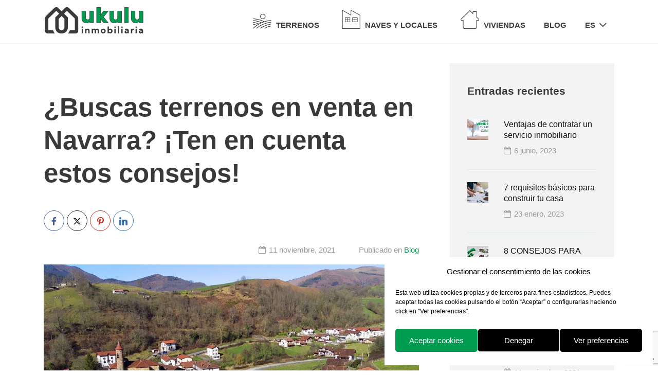

--- FILE ---
content_type: text/html; charset=UTF-8
request_url: https://www.inmobiliariaukulu.com/blog/terrenos-en-venta-en-navarra-consejos/
body_size: 13881
content:
<!doctype html>
<html lang="es">
<head>
	<meta charset="UTF-8">
	<meta name="viewport" content="width=device-width, initial-scale=1">
	<link rel="profile" href="https://gmpg.org/xfn/11">
	<link rel="preconnect" href="https://fonts.googleapis.com">
	<link rel="preconnect" href="https://fonts.gstatic.com" crossorigin>
	<meta name='robots' content='index, follow, max-image-preview:large, max-snippet:-1, max-video-preview:-1' />
	<style>img:is([sizes="auto" i], [sizes^="auto," i]) { contain-intrinsic-size: 3000px 1500px }</style>
	
	<!-- This site is optimized with the Yoast SEO plugin v26.5 - https://yoast.com/wordpress/plugins/seo/ -->
	<title>Terrenos en venta en Navarra: aspectos a tener en cuenta</title>
	<meta name="description" content="A la hora de estudiar la oferta de terrenos en venta en Navarra tendrás que ver el tipo de suelo, normativa municipal, servicios, etc." />
	<link rel="canonical" href="https://www.inmobiliariaukulu.com/blog/terrenos-en-venta-en-navarra-consejos/" />
	<meta property="og:locale" content="es_ES" />
	<meta property="og:type" content="article" />
	<meta property="og:title" content="Terrenos en venta en Navarra: aspectos a tener en cuenta" />
	<meta property="og:description" content="A la hora de estudiar la oferta de terrenos en venta en Navarra tendrás que ver el tipo de suelo, normativa municipal, servicios, etc." />
	<meta property="og:url" content="https://www.inmobiliariaukulu.com/blog/terrenos-en-venta-en-navarra-consejos/" />
	<meta property="og:site_name" content="Inmobiliaria Ukulu" />
	<meta property="article:published_time" content="2021-11-11T09:41:26+00:00" />
	<meta property="article:modified_time" content="2023-01-17T08:39:11+00:00" />
	<meta property="og:image" content="https://www.inmobiliariaukulu.com/wp-content/uploads/Ukulu-0162.jpg" />
	<meta property="og:image:width" content="930" />
	<meta property="og:image:height" content="630" />
	<meta property="og:image:type" content="image/jpeg" />
	<meta name="author" content="Exea" />
	<meta name="twitter:card" content="summary_large_image" />
	<meta name="twitter:label1" content="Escrito por" />
	<meta name="twitter:data1" content="Exea" />
	<meta name="twitter:label2" content="Tiempo de lectura" />
	<meta name="twitter:data2" content="2 minutos" />
	<script type="application/ld+json" class="yoast-schema-graph">{"@context":"https://schema.org","@graph":[{"@type":"Article","@id":"https://www.inmobiliariaukulu.com/blog/terrenos-en-venta-en-navarra-consejos/#article","isPartOf":{"@id":"https://www.inmobiliariaukulu.com/blog/terrenos-en-venta-en-navarra-consejos/"},"author":{"name":"Exea","@id":"https://www.inmobiliariaukulu.com/eu/#/schema/person/1f4b5b7a2b46352e4a448ef7fad4ed36"},"headline":"¿Buscas terrenos en venta en Navarra? ¡Ten en cuenta estos consejos!","datePublished":"2021-11-11T09:41:26+00:00","dateModified":"2023-01-17T08:39:11+00:00","mainEntityOfPage":{"@id":"https://www.inmobiliariaukulu.com/blog/terrenos-en-venta-en-navarra-consejos/"},"wordCount":429,"publisher":{"@id":"https://www.inmobiliariaukulu.com/eu/#organization"},"image":{"@id":"https://www.inmobiliariaukulu.com/blog/terrenos-en-venta-en-navarra-consejos/#primaryimage"},"thumbnailUrl":"https://www.inmobiliariaukulu.com/wp-content/uploads/Ukulu-0162.jpg","articleSection":["Blog"],"inLanguage":"es"},{"@type":"WebPage","@id":"https://www.inmobiliariaukulu.com/blog/terrenos-en-venta-en-navarra-consejos/","url":"https://www.inmobiliariaukulu.com/blog/terrenos-en-venta-en-navarra-consejos/","name":"Terrenos en venta en Navarra: aspectos a tener en cuenta","isPartOf":{"@id":"https://www.inmobiliariaukulu.com/eu/#website"},"primaryImageOfPage":{"@id":"https://www.inmobiliariaukulu.com/blog/terrenos-en-venta-en-navarra-consejos/#primaryimage"},"image":{"@id":"https://www.inmobiliariaukulu.com/blog/terrenos-en-venta-en-navarra-consejos/#primaryimage"},"thumbnailUrl":"https://www.inmobiliariaukulu.com/wp-content/uploads/Ukulu-0162.jpg","datePublished":"2021-11-11T09:41:26+00:00","dateModified":"2023-01-17T08:39:11+00:00","description":"A la hora de estudiar la oferta de terrenos en venta en Navarra tendrás que ver el tipo de suelo, normativa municipal, servicios, etc.","breadcrumb":{"@id":"https://www.inmobiliariaukulu.com/blog/terrenos-en-venta-en-navarra-consejos/#breadcrumb"},"inLanguage":"es","potentialAction":[{"@type":"ReadAction","target":["https://www.inmobiliariaukulu.com/blog/terrenos-en-venta-en-navarra-consejos/"]}]},{"@type":"ImageObject","inLanguage":"es","@id":"https://www.inmobiliariaukulu.com/blog/terrenos-en-venta-en-navarra-consejos/#primaryimage","url":"https://www.inmobiliariaukulu.com/wp-content/uploads/Ukulu-0162.jpg","contentUrl":"https://www.inmobiliariaukulu.com/wp-content/uploads/Ukulu-0162.jpg","width":930,"height":630,"caption":"FIMI Drone Camera"},{"@type":"BreadcrumbList","@id":"https://www.inmobiliariaukulu.com/blog/terrenos-en-venta-en-navarra-consejos/#breadcrumb","itemListElement":[{"@type":"ListItem","position":1,"name":"Portada","item":"https://www.inmobiliariaukulu.com/eu/"},{"@type":"ListItem","position":2,"name":"¿Buscas terrenos en venta en Navarra? ¡Ten en cuenta estos consejos!"}]},{"@type":"WebSite","@id":"https://www.inmobiliariaukulu.com/eu/#website","url":"https://www.inmobiliariaukulu.com/eu/","name":"Inmobiliaria Ukulu","description":"Parcelas y naves industriales en Navarra","publisher":{"@id":"https://www.inmobiliariaukulu.com/eu/#organization"},"potentialAction":[{"@type":"SearchAction","target":{"@type":"EntryPoint","urlTemplate":"https://www.inmobiliariaukulu.com/eu/?s={search_term_string}"},"query-input":{"@type":"PropertyValueSpecification","valueRequired":true,"valueName":"search_term_string"}}],"inLanguage":"es"},{"@type":"Organization","@id":"https://www.inmobiliariaukulu.com/eu/#organization","name":"Inmobiliaria Ukulu","url":"https://www.inmobiliariaukulu.com/eu/","logo":{"@type":"ImageObject","inLanguage":"es","@id":"https://www.inmobiliariaukulu.com/eu/#/schema/logo/image/","url":"https://www.inmobiliariaukulu.com/wp-content/uploads/inmobiliaria-ukulu.png","contentUrl":"https://www.inmobiliariaukulu.com/wp-content/uploads/inmobiliaria-ukulu.png","width":196,"height":55,"caption":"Inmobiliaria Ukulu"},"image":{"@id":"https://www.inmobiliariaukulu.com/eu/#/schema/logo/image/"}},{"@type":"Person","@id":"https://www.inmobiliariaukulu.com/eu/#/schema/person/1f4b5b7a2b46352e4a448ef7fad4ed36","name":"Exea","image":{"@type":"ImageObject","inLanguage":"es","@id":"https://www.inmobiliariaukulu.com/eu/#/schema/person/image/","url":"https://secure.gravatar.com/avatar/1d32c4898c1c3cddd0af4807f344953e79c67dc927ed0c3a2147aa472310a764?s=96&d=mm&r=g","contentUrl":"https://secure.gravatar.com/avatar/1d32c4898c1c3cddd0af4807f344953e79c67dc927ed0c3a2147aa472310a764?s=96&d=mm&r=g","caption":"Exea"}}]}</script>
	<!-- / Yoast SEO plugin. -->


<link rel='dns-prefetch' href='//cdnjs.cloudflare.com' />
<link rel='dns-prefetch' href='//stackpath.bootstrapcdn.com' />
<link rel='dns-prefetch' href='//fonts.googleapis.com' />
<link rel="alternate" type="application/rss+xml" title="Inmobiliaria Ukulu &raquo; Feed" href="https://www.inmobiliariaukulu.com/feed/" />
<script type="text/javascript">
/* <![CDATA[ */
window._wpemojiSettings = {"baseUrl":"https:\/\/s.w.org\/images\/core\/emoji\/16.0.1\/72x72\/","ext":".png","svgUrl":"https:\/\/s.w.org\/images\/core\/emoji\/16.0.1\/svg\/","svgExt":".svg","source":{"concatemoji":"https:\/\/www.inmobiliariaukulu.com\/wp-includes\/js\/wp-emoji-release.min.js?ver=6.8.3"}};
/*! This file is auto-generated */
!function(s,n){var o,i,e;function c(e){try{var t={supportTests:e,timestamp:(new Date).valueOf()};sessionStorage.setItem(o,JSON.stringify(t))}catch(e){}}function p(e,t,n){e.clearRect(0,0,e.canvas.width,e.canvas.height),e.fillText(t,0,0);var t=new Uint32Array(e.getImageData(0,0,e.canvas.width,e.canvas.height).data),a=(e.clearRect(0,0,e.canvas.width,e.canvas.height),e.fillText(n,0,0),new Uint32Array(e.getImageData(0,0,e.canvas.width,e.canvas.height).data));return t.every(function(e,t){return e===a[t]})}function u(e,t){e.clearRect(0,0,e.canvas.width,e.canvas.height),e.fillText(t,0,0);for(var n=e.getImageData(16,16,1,1),a=0;a<n.data.length;a++)if(0!==n.data[a])return!1;return!0}function f(e,t,n,a){switch(t){case"flag":return n(e,"\ud83c\udff3\ufe0f\u200d\u26a7\ufe0f","\ud83c\udff3\ufe0f\u200b\u26a7\ufe0f")?!1:!n(e,"\ud83c\udde8\ud83c\uddf6","\ud83c\udde8\u200b\ud83c\uddf6")&&!n(e,"\ud83c\udff4\udb40\udc67\udb40\udc62\udb40\udc65\udb40\udc6e\udb40\udc67\udb40\udc7f","\ud83c\udff4\u200b\udb40\udc67\u200b\udb40\udc62\u200b\udb40\udc65\u200b\udb40\udc6e\u200b\udb40\udc67\u200b\udb40\udc7f");case"emoji":return!a(e,"\ud83e\udedf")}return!1}function g(e,t,n,a){var r="undefined"!=typeof WorkerGlobalScope&&self instanceof WorkerGlobalScope?new OffscreenCanvas(300,150):s.createElement("canvas"),o=r.getContext("2d",{willReadFrequently:!0}),i=(o.textBaseline="top",o.font="600 32px Arial",{});return e.forEach(function(e){i[e]=t(o,e,n,a)}),i}function t(e){var t=s.createElement("script");t.src=e,t.defer=!0,s.head.appendChild(t)}"undefined"!=typeof Promise&&(o="wpEmojiSettingsSupports",i=["flag","emoji"],n.supports={everything:!0,everythingExceptFlag:!0},e=new Promise(function(e){s.addEventListener("DOMContentLoaded",e,{once:!0})}),new Promise(function(t){var n=function(){try{var e=JSON.parse(sessionStorage.getItem(o));if("object"==typeof e&&"number"==typeof e.timestamp&&(new Date).valueOf()<e.timestamp+604800&&"object"==typeof e.supportTests)return e.supportTests}catch(e){}return null}();if(!n){if("undefined"!=typeof Worker&&"undefined"!=typeof OffscreenCanvas&&"undefined"!=typeof URL&&URL.createObjectURL&&"undefined"!=typeof Blob)try{var e="postMessage("+g.toString()+"("+[JSON.stringify(i),f.toString(),p.toString(),u.toString()].join(",")+"));",a=new Blob([e],{type:"text/javascript"}),r=new Worker(URL.createObjectURL(a),{name:"wpTestEmojiSupports"});return void(r.onmessage=function(e){c(n=e.data),r.terminate(),t(n)})}catch(e){}c(n=g(i,f,p,u))}t(n)}).then(function(e){for(var t in e)n.supports[t]=e[t],n.supports.everything=n.supports.everything&&n.supports[t],"flag"!==t&&(n.supports.everythingExceptFlag=n.supports.everythingExceptFlag&&n.supports[t]);n.supports.everythingExceptFlag=n.supports.everythingExceptFlag&&!n.supports.flag,n.DOMReady=!1,n.readyCallback=function(){n.DOMReady=!0}}).then(function(){return e}).then(function(){var e;n.supports.everything||(n.readyCallback(),(e=n.source||{}).concatemoji?t(e.concatemoji):e.wpemoji&&e.twemoji&&(t(e.twemoji),t(e.wpemoji)))}))}((window,document),window._wpemojiSettings);
/* ]]> */
</script>
<style id='wp-emoji-styles-inline-css' type='text/css'>

	img.wp-smiley, img.emoji {
		display: inline !important;
		border: none !important;
		box-shadow: none !important;
		height: 1em !important;
		width: 1em !important;
		margin: 0 0.07em !important;
		vertical-align: -0.1em !important;
		background: none !important;
		padding: 0 !important;
	}
</style>
<style id='classic-theme-styles-inline-css' type='text/css'>
/*! This file is auto-generated */
.wp-block-button__link{color:#fff;background-color:#32373c;border-radius:9999px;box-shadow:none;text-decoration:none;padding:calc(.667em + 2px) calc(1.333em + 2px);font-size:1.125em}.wp-block-file__button{background:#32373c;color:#fff;text-decoration:none}
</style>
<style id='global-styles-inline-css' type='text/css'>
:root{--wp--preset--aspect-ratio--square: 1;--wp--preset--aspect-ratio--4-3: 4/3;--wp--preset--aspect-ratio--3-4: 3/4;--wp--preset--aspect-ratio--3-2: 3/2;--wp--preset--aspect-ratio--2-3: 2/3;--wp--preset--aspect-ratio--16-9: 16/9;--wp--preset--aspect-ratio--9-16: 9/16;--wp--preset--color--black: #000000;--wp--preset--color--cyan-bluish-gray: #abb8c3;--wp--preset--color--white: #ffffff;--wp--preset--color--pale-pink: #f78da7;--wp--preset--color--vivid-red: #cf2e2e;--wp--preset--color--luminous-vivid-orange: #ff6900;--wp--preset--color--luminous-vivid-amber: #fcb900;--wp--preset--color--light-green-cyan: #7bdcb5;--wp--preset--color--vivid-green-cyan: #00d084;--wp--preset--color--pale-cyan-blue: #8ed1fc;--wp--preset--color--vivid-cyan-blue: #0693e3;--wp--preset--color--vivid-purple: #9b51e0;--wp--preset--gradient--vivid-cyan-blue-to-vivid-purple: linear-gradient(135deg,rgba(6,147,227,1) 0%,rgb(155,81,224) 100%);--wp--preset--gradient--light-green-cyan-to-vivid-green-cyan: linear-gradient(135deg,rgb(122,220,180) 0%,rgb(0,208,130) 100%);--wp--preset--gradient--luminous-vivid-amber-to-luminous-vivid-orange: linear-gradient(135deg,rgba(252,185,0,1) 0%,rgba(255,105,0,1) 100%);--wp--preset--gradient--luminous-vivid-orange-to-vivid-red: linear-gradient(135deg,rgba(255,105,0,1) 0%,rgb(207,46,46) 100%);--wp--preset--gradient--very-light-gray-to-cyan-bluish-gray: linear-gradient(135deg,rgb(238,238,238) 0%,rgb(169,184,195) 100%);--wp--preset--gradient--cool-to-warm-spectrum: linear-gradient(135deg,rgb(74,234,220) 0%,rgb(151,120,209) 20%,rgb(207,42,186) 40%,rgb(238,44,130) 60%,rgb(251,105,98) 80%,rgb(254,248,76) 100%);--wp--preset--gradient--blush-light-purple: linear-gradient(135deg,rgb(255,206,236) 0%,rgb(152,150,240) 100%);--wp--preset--gradient--blush-bordeaux: linear-gradient(135deg,rgb(254,205,165) 0%,rgb(254,45,45) 50%,rgb(107,0,62) 100%);--wp--preset--gradient--luminous-dusk: linear-gradient(135deg,rgb(255,203,112) 0%,rgb(199,81,192) 50%,rgb(65,88,208) 100%);--wp--preset--gradient--pale-ocean: linear-gradient(135deg,rgb(255,245,203) 0%,rgb(182,227,212) 50%,rgb(51,167,181) 100%);--wp--preset--gradient--electric-grass: linear-gradient(135deg,rgb(202,248,128) 0%,rgb(113,206,126) 100%);--wp--preset--gradient--midnight: linear-gradient(135deg,rgb(2,3,129) 0%,rgb(40,116,252) 100%);--wp--preset--font-size--small: 13px;--wp--preset--font-size--medium: 20px;--wp--preset--font-size--large: 36px;--wp--preset--font-size--x-large: 42px;--wp--preset--spacing--20: 0.44rem;--wp--preset--spacing--30: 0.67rem;--wp--preset--spacing--40: 1rem;--wp--preset--spacing--50: 1.5rem;--wp--preset--spacing--60: 2.25rem;--wp--preset--spacing--70: 3.38rem;--wp--preset--spacing--80: 5.06rem;--wp--preset--shadow--natural: 6px 6px 9px rgba(0, 0, 0, 0.2);--wp--preset--shadow--deep: 12px 12px 50px rgba(0, 0, 0, 0.4);--wp--preset--shadow--sharp: 6px 6px 0px rgba(0, 0, 0, 0.2);--wp--preset--shadow--outlined: 6px 6px 0px -3px rgba(255, 255, 255, 1), 6px 6px rgba(0, 0, 0, 1);--wp--preset--shadow--crisp: 6px 6px 0px rgba(0, 0, 0, 1);}:where(.is-layout-flex){gap: 0.5em;}:where(.is-layout-grid){gap: 0.5em;}body .is-layout-flex{display: flex;}.is-layout-flex{flex-wrap: wrap;align-items: center;}.is-layout-flex > :is(*, div){margin: 0;}body .is-layout-grid{display: grid;}.is-layout-grid > :is(*, div){margin: 0;}:where(.wp-block-columns.is-layout-flex){gap: 2em;}:where(.wp-block-columns.is-layout-grid){gap: 2em;}:where(.wp-block-post-template.is-layout-flex){gap: 1.25em;}:where(.wp-block-post-template.is-layout-grid){gap: 1.25em;}.has-black-color{color: var(--wp--preset--color--black) !important;}.has-cyan-bluish-gray-color{color: var(--wp--preset--color--cyan-bluish-gray) !important;}.has-white-color{color: var(--wp--preset--color--white) !important;}.has-pale-pink-color{color: var(--wp--preset--color--pale-pink) !important;}.has-vivid-red-color{color: var(--wp--preset--color--vivid-red) !important;}.has-luminous-vivid-orange-color{color: var(--wp--preset--color--luminous-vivid-orange) !important;}.has-luminous-vivid-amber-color{color: var(--wp--preset--color--luminous-vivid-amber) !important;}.has-light-green-cyan-color{color: var(--wp--preset--color--light-green-cyan) !important;}.has-vivid-green-cyan-color{color: var(--wp--preset--color--vivid-green-cyan) !important;}.has-pale-cyan-blue-color{color: var(--wp--preset--color--pale-cyan-blue) !important;}.has-vivid-cyan-blue-color{color: var(--wp--preset--color--vivid-cyan-blue) !important;}.has-vivid-purple-color{color: var(--wp--preset--color--vivid-purple) !important;}.has-black-background-color{background-color: var(--wp--preset--color--black) !important;}.has-cyan-bluish-gray-background-color{background-color: var(--wp--preset--color--cyan-bluish-gray) !important;}.has-white-background-color{background-color: var(--wp--preset--color--white) !important;}.has-pale-pink-background-color{background-color: var(--wp--preset--color--pale-pink) !important;}.has-vivid-red-background-color{background-color: var(--wp--preset--color--vivid-red) !important;}.has-luminous-vivid-orange-background-color{background-color: var(--wp--preset--color--luminous-vivid-orange) !important;}.has-luminous-vivid-amber-background-color{background-color: var(--wp--preset--color--luminous-vivid-amber) !important;}.has-light-green-cyan-background-color{background-color: var(--wp--preset--color--light-green-cyan) !important;}.has-vivid-green-cyan-background-color{background-color: var(--wp--preset--color--vivid-green-cyan) !important;}.has-pale-cyan-blue-background-color{background-color: var(--wp--preset--color--pale-cyan-blue) !important;}.has-vivid-cyan-blue-background-color{background-color: var(--wp--preset--color--vivid-cyan-blue) !important;}.has-vivid-purple-background-color{background-color: var(--wp--preset--color--vivid-purple) !important;}.has-black-border-color{border-color: var(--wp--preset--color--black) !important;}.has-cyan-bluish-gray-border-color{border-color: var(--wp--preset--color--cyan-bluish-gray) !important;}.has-white-border-color{border-color: var(--wp--preset--color--white) !important;}.has-pale-pink-border-color{border-color: var(--wp--preset--color--pale-pink) !important;}.has-vivid-red-border-color{border-color: var(--wp--preset--color--vivid-red) !important;}.has-luminous-vivid-orange-border-color{border-color: var(--wp--preset--color--luminous-vivid-orange) !important;}.has-luminous-vivid-amber-border-color{border-color: var(--wp--preset--color--luminous-vivid-amber) !important;}.has-light-green-cyan-border-color{border-color: var(--wp--preset--color--light-green-cyan) !important;}.has-vivid-green-cyan-border-color{border-color: var(--wp--preset--color--vivid-green-cyan) !important;}.has-pale-cyan-blue-border-color{border-color: var(--wp--preset--color--pale-cyan-blue) !important;}.has-vivid-cyan-blue-border-color{border-color: var(--wp--preset--color--vivid-cyan-blue) !important;}.has-vivid-purple-border-color{border-color: var(--wp--preset--color--vivid-purple) !important;}.has-vivid-cyan-blue-to-vivid-purple-gradient-background{background: var(--wp--preset--gradient--vivid-cyan-blue-to-vivid-purple) !important;}.has-light-green-cyan-to-vivid-green-cyan-gradient-background{background: var(--wp--preset--gradient--light-green-cyan-to-vivid-green-cyan) !important;}.has-luminous-vivid-amber-to-luminous-vivid-orange-gradient-background{background: var(--wp--preset--gradient--luminous-vivid-amber-to-luminous-vivid-orange) !important;}.has-luminous-vivid-orange-to-vivid-red-gradient-background{background: var(--wp--preset--gradient--luminous-vivid-orange-to-vivid-red) !important;}.has-very-light-gray-to-cyan-bluish-gray-gradient-background{background: var(--wp--preset--gradient--very-light-gray-to-cyan-bluish-gray) !important;}.has-cool-to-warm-spectrum-gradient-background{background: var(--wp--preset--gradient--cool-to-warm-spectrum) !important;}.has-blush-light-purple-gradient-background{background: var(--wp--preset--gradient--blush-light-purple) !important;}.has-blush-bordeaux-gradient-background{background: var(--wp--preset--gradient--blush-bordeaux) !important;}.has-luminous-dusk-gradient-background{background: var(--wp--preset--gradient--luminous-dusk) !important;}.has-pale-ocean-gradient-background{background: var(--wp--preset--gradient--pale-ocean) !important;}.has-electric-grass-gradient-background{background: var(--wp--preset--gradient--electric-grass) !important;}.has-midnight-gradient-background{background: var(--wp--preset--gradient--midnight) !important;}.has-small-font-size{font-size: var(--wp--preset--font-size--small) !important;}.has-medium-font-size{font-size: var(--wp--preset--font-size--medium) !important;}.has-large-font-size{font-size: var(--wp--preset--font-size--large) !important;}.has-x-large-font-size{font-size: var(--wp--preset--font-size--x-large) !important;}
:where(.wp-block-post-template.is-layout-flex){gap: 1.25em;}:where(.wp-block-post-template.is-layout-grid){gap: 1.25em;}
:where(.wp-block-columns.is-layout-flex){gap: 2em;}:where(.wp-block-columns.is-layout-grid){gap: 2em;}
:root :where(.wp-block-pullquote){font-size: 1.5em;line-height: 1.6;}
</style>
<!-- <link rel='stylesheet' id='contact-form-7-css' href='https://www.inmobiliariaukulu.com/wp-content/plugins/contact-form-7/includes/css/styles.css?ver=6.1.4' type='text/css' media='all' /> -->
<!-- <link rel='stylesheet' id='flxmap-css' href='https://www.inmobiliariaukulu.com/wp-content/plugins/wp-flexible-map/static/css/styles.css?ver=1.19.0' type='text/css' media='all' /> -->
<!-- <link rel='stylesheet' id='trp-language-switcher-style-css' href='https://www.inmobiliariaukulu.com/wp-content/plugins/translatepress-multilingual/assets/css/trp-language-switcher.css?ver=3.0.5' type='text/css' media='all' /> -->
<!-- <link rel='stylesheet' id='cmplz-general-css' href='https://www.inmobiliariaukulu.com/wp-content/plugins/complianz-gdpr/assets/css/cookieblocker.min.css?ver=1764818139' type='text/css' media='all' /> -->
<link rel="stylesheet" type="text/css" href="//www.inmobiliariaukulu.com/wp-content/cache/wpfc-minified/jo0qx2ug/9k1am.css" media="all"/>
<link rel='stylesheet' id='bootstrap_css-css' href='https://stackpath.bootstrapcdn.com/bootstrap/4.1.3/css/bootstrap.min.css?ver=4.1.3' type='text/css' media='all' />
<!-- <link rel='stylesheet' id='icons-css' href='https://www.inmobiliariaukulu.com/wp-content/themes/exea/css/exea.css?ver=6.8.3' type='text/css' media='all' /> -->
<!-- <link rel='stylesheet' id='exea-style-css' href='https://www.inmobiliariaukulu.com/wp-content/themes/exea/style.css?ver=6.8.3' type='text/css' media='all' /> -->
<link rel="stylesheet" type="text/css" href="//www.inmobiliariaukulu.com/wp-content/cache/wpfc-minified/fqb1w7ks/4hpm0.css" media="all"/>
<link rel='stylesheet' id='wpb-google-fonts-css' href='https://fonts.googleapis.com/css2?family=Rubik%3Awght%40300%3B400%3B700&#038;display=swap&#038;ver=6.8.3' type='text/css' media='all' />
<!-- <link rel='stylesheet' id='meks_ess-main-css' href='https://www.inmobiliariaukulu.com/wp-content/plugins/meks-easy-social-share/assets/css/main.css?ver=1.3' type='text/css' media='all' /> -->
<!-- <link rel='stylesheet' id='mm-compiled-options-mobmenu-css' href='https://www.inmobiliariaukulu.com/wp-content/uploads/dynamic-mobmenu.css?ver=2.8.8-518' type='text/css' media='all' /> -->
<!-- <link rel='stylesheet' id='cssmobmenu-icons-css' href='https://www.inmobiliariaukulu.com/wp-content/plugins/mobile-menu/includes/css/mobmenu-icons.css?ver=6.8.3' type='text/css' media='all' /> -->
<!-- <link rel='stylesheet' id='cssmobmenu-css' href='https://www.inmobiliariaukulu.com/wp-content/plugins/mobile-menu/includes/css/mobmenu.css?ver=2.8.8' type='text/css' media='all' /> -->
<link rel="stylesheet" type="text/css" href="//www.inmobiliariaukulu.com/wp-content/cache/wpfc-minified/6ny6cwbj/4hpm0.css" media="all"/>
<script src='//www.inmobiliariaukulu.com/wp-content/cache/wpfc-minified/fqusvd4h/4hpm0.js' type="text/javascript"></script>
<!-- <script type="text/javascript" src="https://www.inmobiliariaukulu.com/wp-includes/js/jquery/jquery.min.js?ver=3.7.1" id="jquery-core-js"></script> -->
<!-- <script type="text/javascript" src="https://www.inmobiliariaukulu.com/wp-includes/js/jquery/jquery-migrate.min.js?ver=3.4.1" id="jquery-migrate-js"></script> -->
<!-- <script type="text/javascript" src="https://www.inmobiliariaukulu.com/wp-content/plugins/mobile-menu/includes/js/mobmenu.js?ver=2.8.8" id="mobmenujs-js"></script> -->
<link rel="https://api.w.org/" href="https://www.inmobiliariaukulu.com/wp-json/" /><link rel="alternate" title="JSON" type="application/json" href="https://www.inmobiliariaukulu.com/wp-json/wp/v2/posts/447" /><link rel="EditURI" type="application/rsd+xml" title="RSD" href="https://www.inmobiliariaukulu.com/xmlrpc.php?rsd" />
<meta name="generator" content="WordPress 6.8.3" />
<link rel='shortlink' href='https://www.inmobiliariaukulu.com/?p=447' />

		<!-- GA Google Analytics @ https://m0n.co/ga -->
		<script async src="https://www.googletagmanager.com/gtag/js?id=G-QRTLWN2FT9"></script>
		<script>
			window.dataLayer = window.dataLayer || [];
			function gtag(){dataLayer.push(arguments);}
			gtag('js', new Date());
			gtag('config', 'G-QRTLWN2FT9');
		</script>

	<link rel="alternate" hreflang="es-ES" href="https://www.inmobiliariaukulu.com/blog/terrenos-en-venta-en-navarra-consejos/"/>
<link rel="alternate" hreflang="eu" href="https://www.inmobiliariaukulu.com/eu/blog/terrenos-en-venta-en-navarra-consejos/"/>
<link rel="alternate" hreflang="es" href="https://www.inmobiliariaukulu.com/blog/terrenos-en-venta-en-navarra-consejos/"/>
			<style>.cmplz-hidden {
					display: none !important;
				}</style><link rel="icon" href="https://www.inmobiliariaukulu.com/wp-content/uploads/cropped-ukulu-fav-1-32x32.png" sizes="32x32" />
<link rel="icon" href="https://www.inmobiliariaukulu.com/wp-content/uploads/cropped-ukulu-fav-1-192x192.png" sizes="192x192" />
<link rel="apple-touch-icon" href="https://www.inmobiliariaukulu.com/wp-content/uploads/cropped-ukulu-fav-1-180x180.png" />
<meta name="msapplication-TileImage" content="https://www.inmobiliariaukulu.com/wp-content/uploads/cropped-ukulu-fav-1-270x270.png" />

<!-- Marcado JSON-LD generado por el Asistente para el marcado de datos estructurados de Google. -->
<script type="application/ld+json">
{
  "@context" : "http://schema.org",
  "@type" : "LocalBusiness",
  "name" : "Inmobiliaria Ukulu",
  "image" : "https://www.inmobiliariaukulu.com/wp-content/uploads/inmobiliaria-ukulu.png",
  "telephone" : "667 547 445",
  "address" : {
    "@type" : "PostalAddress",
    "streetAddress" : "Calle Lekueder Karrika, 16",
    "addressLocality" : "Sunbilla",
    "addressRegion" : "Navarra",
    "addressCountry" : "España",
    "postalCode" : "31791"
  },
  "url" : "https://www.inmobiliariaukulu.com/"
}
</script>
	</head>

<body data-cmplz=1 class="wp-singular post-template-default single single-post postid-447 single-format-standard wp-custom-logo wp-theme-exea translatepress-es_ES mob-menu-slideout"><div id="page" class="site">

	<header id="masthead" class="site-header">
	<div class="container">
        <div class="site-branding">
			<a href="https://www.inmobiliariaukulu.com" title="Inmobiliaria navarra, terrenos rurales y venta de casas" rel="home">
				<img src="https://www.inmobiliariaukulu.com/wp-content/uploads/inmobiliaria-ukulu.png" alt="Venta de terrenos urbanizables en entornos rurales" title="Venta de casas en el norte de Navarra" />
			</a>
			        </div><!-- .site-branding -->
        
        <nav id="site-navigation" class="main-navigation">
			<div class="menu-menu-principal-container"><ul id="menu-menu-principal" class="menu"><li id="menu-item-200" class="menu-item menu-item-type-taxonomy menu-item-object-tipo menu-item-200"><a href="https://www.inmobiliariaukulu.com/tipo/terrenos/" title="Venta de terrenos urbanizables navarra"><span class="icon-parcelas"></span>Terrenos</a></li>
<li id="menu-item-199" class="menu-item menu-item-type-taxonomy menu-item-object-tipo menu-item-199"><a href="https://www.inmobiliariaukulu.com/tipo/naves-y-locales/" title="Venta y alquiler de naves industriales en Navarra"><span class="icon-naves"></span>Naves y locales</a></li>
<li id="menu-item-329" class="menu-item menu-item-type-taxonomy menu-item-object-tipo menu-item-329"><a href="https://www.inmobiliariaukulu.com/tipo/viviendas/" title="Venta de casas en Navarra"><span class="icon-viviendas"></span>Viviendas</a></li>
<li id="menu-item-405" class="menu-item menu-item-type-taxonomy menu-item-object-category current-post-ancestor current-menu-parent current-post-parent menu-item-405"><a href="https://www.inmobiliariaukulu.com/category/blog/" title="Terrenos y venta de casas en el norte de Navarra">Blog</a></li>
<li id="menu-item-369" class="trp-language-switcher-container menu-item menu-item-type-post_type menu-item-object-language_switcher menu-item-has-children current-language-menu-item menu-item-369"><a href="https://www.inmobiliariaukulu.com/blog/terrenos-en-venta-en-navarra-consejos/"><span data-no-translation><span class="trp-ls-language-name">ES</span></span></a>
<ul class="sub-menu">
	<li id="menu-item-370" class="trp-language-switcher-container menu-item menu-item-type-post_type menu-item-object-language_switcher menu-item-370"><a href="https://www.inmobiliariaukulu.com/eu/blog/terrenos-en-venta-en-navarra-consejos/"><span data-no-translation><span class="trp-ls-language-name">EU</span></span></a></li>
</ul>
</li>
</ul></div>			
		</nav><!-- #site-navigation -->
	</div>
    </header><!-- #masthead -->

	<div id="content" class="site-content">

<div id="primary" class="content-area">
	<div class="container">
        <div class="row">
            <div class="col-xs-12 col-lg-8">
            <main id="main" class="blog">
        
                                
           <article id="post-447" class="post-447 post type-post status-publish format-standard has-post-thumbnail hentry category-blog">
           
           <header class="blog-header">
           <h1>¿Buscas terrenos en venta en Navarra? ¡Ten en cuenta estos consejos!</h1>            <div class="blog-meta">
				<div class="meks_ess layout-3-2 circle no-labels outline"><a href="#" class="meks_ess-item socicon-facebook" data-url="http://www.facebook.com/sharer/sharer.php?u=https%3A%2F%2Fwww.inmobiliariaukulu.com%2Fblog%2Fterrenos-en-venta-en-navarra-consejos%2F&amp;t=%C2%BFBuscas%20terrenos%20en%20venta%20en%20Navarra%3F%20%C2%A1Ten%20en%20cuenta%20estos%20consejos%21"><span>Facebook</span></a><a href="#" class="meks_ess-item socicon-twitter" data-url="http://twitter.com/intent/tweet?url=https%3A%2F%2Fwww.inmobiliariaukulu.com%2Fblog%2Fterrenos-en-venta-en-navarra-consejos%2F&amp;text=%C2%BFBuscas%20terrenos%20en%20venta%20en%20Navarra%3F%20%C2%A1Ten%20en%20cuenta%20estos%20consejos%21"><span>X</span></a><a href="#" class="meks_ess-item socicon-pinterest" data-url="http://pinterest.com/pin/create/button/?url=https%3A%2F%2Fwww.inmobiliariaukulu.com%2Fblog%2Fterrenos-en-venta-en-navarra-consejos%2F&amp;media=https%3A%2F%2Fwww.inmobiliariaukulu.com%2Fwp-content%2Fuploads%2FUkulu-0162.jpg&amp;description=%C2%BFBuscas%20terrenos%20en%20venta%20en%20Navarra%3F%20%C2%A1Ten%20en%20cuenta%20estos%20consejos%21"><span>Pinterest</span></a><a href="#" class="meks_ess-item socicon-linkedin" data-url="https://www.linkedin.com/cws/share?url=https%3A%2F%2Fwww.inmobiliariaukulu.com%2Fblog%2Fterrenos-en-venta-en-navarra-consejos%2F"><span>LinkedIn</span></a></div>  
                <span class="posted-on"><time class="entry-date published" datetime="2021-11-11T10:41:26+01:00">11 noviembre, 2021</time></span>                <span class="cat-links">Publicado en <a href="https://www.inmobiliariaukulu.com/category/blog/" rel="category tag">Blog</a></span>            </div><!-- .entry-meta -->
            </header><!-- .entry-header -->
        
            			<img width="930" height="630" src="https://www.inmobiliariaukulu.com/wp-content/uploads/Ukulu-0162.jpg" class="attachment-blog-image size-blog-image wp-post-image" alt="" decoding="async" fetchpriority="high" srcset="https://www.inmobiliariaukulu.com/wp-content/uploads/Ukulu-0162.jpg 930w, https://www.inmobiliariaukulu.com/wp-content/uploads/Ukulu-0162-480x325.jpg 480w, https://www.inmobiliariaukulu.com/wp-content/uploads/Ukulu-0162-768x520.jpg 768w, https://www.inmobiliariaukulu.com/wp-content/uploads/Ukulu-0162-18x12.jpg 18w" sizes="(max-width: 930px) 100vw, 930px" />        
            <div class="blog-content">
                <p>Si quieres construir tu casa a medida de tus gustos y necesidades tendrás que analizar la oferta de <strong>terrenos en venta en Navarra</strong>. Suelo rústico, suelo urbano o suelo urbanizable son algunos de los términos que tendrás que diferenciar, además de la ubicación y los servicios y prestaciones a los que tendrás acceso.<br />
<span id="more-447"></span></p>
<p>En Inmobiliaria Ukulu ponemos a tu alcance<strong> terrenos en venta en Navarra</strong>. Parcelas ubicadas en el valle de Malerreka para que puedas construir tu vivienda unifamiliar o adosada en un entorno natural único.</p>
<p>A la hora de adquirir un terreno tendrás que tener en cuenta algunos de estos aspectos:</p>
<h3>Tipo de suelo</h3>
<p>¿Sabes diferenciar el suelo rústico, el suelo urbano o el urbanizable?</p>
<p>El <strong>suelo urbano</strong> es aquel que ya cuenta con  las infraestructuras necesarias (suministros de electricidad, agua, saneamientos…). Mientras que el <strong>suelo urbanizable</strong>, a pesar de que no las tiene ya, figura dentro del plan de ordenación urbanística del municipio al que pertenece.</p>
<p>Desde el punto de vista urbanístico, el <strong>suelo rústico</strong> se considera un suelo “no urbano”. Esto es así porque todavía no se han realizado las obras de urbanización que lo convertirían en suelo urbano.</p>
<h3>Porcentaje de ocupación y edificabilidad</h3>
<p>Otro aspecto a tener en cuenta a la hora de analizar los terrenos en venta en Navarra es la proporción de la parcela en la que puedes edificar, determinado en los diferentes normativas urbanístivas de la localidad en la que se encuentre la parcela. También los metros cuadrados máximos que podrá tener la vivienda.</p>
<h3>Normativa de construcción</h3>
<p>Según la normativa de cada Ayuntamiento, se estipularán cuestiones como la altura permitida de la edificación, número de plantas, características de la fachada, cerramientos, etc.</p>
<h3>Asesoramiento profesional</h3>
<p>La mejor forma de acertar si buscas terrenos en venta en Navarra es contar con el asesoramiento adecuado.</p>
<p>En Inmobiliaria Ukulu contamos con una selección de parcelas, tanto de suelo urbano como rústico. En municipios como Sumbilla, Donamaría y otras localidades del <a title="Valle de Malerreka, en el alto Bidasoa" href="https://baztan-bidasoa.com/baztan-bidasoa/malerreka/" target="_blank" rel="noopener">Valle de Malerreka</a> en el norte de Navarra. Puedes ver las características de las parcelas <a href="https://www.inmobiliariaukulu.com/tipo/terrenos/" target="_blank" rel="noopener">en este enlace de la web</a>.</p>
<p>Si quieres informarte de primera mano sobre las dimensiones, orientación y características de las parcelas llámanos al 667 547 445 y te informaremos. También puedes escribirnos a través del <a title="encontrar terrenos en venta en Navarra" href="https://www.inmobiliariaukulu.com/contacto/" target="_blank" rel="noopener">formulario de la web</a> y te llamaremos en cuanto nos sea posible.</p>
            </div><!-- .entry-content -->
        
            			   
			 
            </article><!-- #post-447 -->

				        
                </main><!-- #main -->
        </div>
        
        <div class="col-xs-12 col-lg-4">
            
<aside id="secondary" class="widget-area">
	
	<section id="dpe_fp_widget-3" class="widget widget_dpe_fp_widget"><h2 class="widget-title">Entradas recientes</h2>	<div class="last">
	      <div class="inner">
      <div class="row ">
          <div class="col-3">
           <a href="https://www.inmobiliariaukulu.com/blog/ventajas-de-contratar-una-inmobiliaria-para-vender-un-piso/" title="Ventajas de contratar un servicio inmobiliario">
				<img width="300" height="300" src="https://www.inmobiliariaukulu.com/wp-content/uploads/inmobiliariaukulu_blog-300x300.jpg" class="attachment-thumbnail size-thumbnail wp-post-image" alt="" decoding="async" loading="lazy" />			</a>
          </div>
          <div class="col-9">
              <h4><a href="https://www.inmobiliariaukulu.com/blog/ventajas-de-contratar-una-inmobiliaria-para-vender-un-piso/" title="Ventajas de contratar un servicio inmobiliario">Ventajas de contratar un servicio inmobiliario</a></h4>
              <div class="blog-meta"> <span class="posted-on"><time class="entry-date published" datetime="2023-06-06T09:13:44+02:00">6 junio, 2023</time></span></div>
          </div>
      </div><!--/row-->
      </div><!--/inner-->
        
	      <div class="inner">
      <div class="row ">
          <div class="col-3">
           <a href="https://www.inmobiliariaukulu.com/blog/7-requisitos-basicos-para-construir-tu-casa/" title="7 requisitos básicos para construir tu casa">
				<img width="300" height="300" src="https://www.inmobiliariaukulu.com/wp-content/uploads/3263636-300x300.jpeg" class="attachment-thumbnail size-thumbnail wp-post-image" alt="" decoding="async" loading="lazy" />			</a>
          </div>
          <div class="col-9">
              <h4><a href="https://www.inmobiliariaukulu.com/blog/7-requisitos-basicos-para-construir-tu-casa/" title="7 requisitos básicos para construir tu casa">7 requisitos básicos para construir tu casa</a></h4>
              <div class="blog-meta"> <span class="posted-on"><time class="entry-date published updated" datetime="2023-01-23T11:32:58+01:00">23 enero, 2023</time></span></div>
          </div>
      </div><!--/row-->
      </div><!--/inner-->
        
	      <div class="inner">
      <div class="row ">
          <div class="col-3">
           <a href="https://www.inmobiliariaukulu.com/blog/8-consejos-para-ahorrar-energia-en-una-casa/" title="8 CONSEJOS PARA AHORRAR ENERGIA EN UNA CASA">
				<img width="300" height="300" src="https://www.inmobiliariaukulu.com/wp-content/uploads/viviendas-en-donamaria-300x300.jpg" class="attachment-thumbnail size-thumbnail wp-post-image" alt="Viviendas en Donamaria" decoding="async" loading="lazy" />			</a>
          </div>
          <div class="col-9">
              <h4><a href="https://www.inmobiliariaukulu.com/blog/8-consejos-para-ahorrar-energia-en-una-casa/" title="8 CONSEJOS PARA AHORRAR ENERGIA EN UNA CASA">8 CONSEJOS PARA AHORRAR ENERGIA EN UNA CASA</a></h4>
              <div class="blog-meta"> <span class="posted-on"><time class="entry-date published" datetime="2022-06-09T12:51:10+02:00">9 junio, 2022</time></span></div>
          </div>
      </div><!--/row-->
      </div><!--/inner-->
        
	      <div class="inner">
      <div class="row ">
          <div class="col-3">
           <a href="https://www.inmobiliariaukulu.com/blog/terrenos-en-venta-en-navarra-consejos/" title="¿Buscas terrenos en venta en Navarra? ¡Ten en cuenta estos consejos!">
				<img width="300" height="300" src="https://www.inmobiliariaukulu.com/wp-content/uploads/Ukulu-0162-300x300.jpg" class="attachment-thumbnail size-thumbnail wp-post-image" alt="" decoding="async" loading="lazy" />			</a>
          </div>
          <div class="col-9">
              <h4><a href="https://www.inmobiliariaukulu.com/blog/terrenos-en-venta-en-navarra-consejos/" title="¿Buscas terrenos en venta en Navarra? ¡Ten en cuenta estos consejos!">¿Buscas terrenos en venta en Navarra? ¡Ten en cuenta estos consejos!</a></h4>
              <div class="blog-meta"> <span class="posted-on"><time class="entry-date published" datetime="2021-11-11T10:41:26+01:00">11 noviembre, 2021</time></span></div>
          </div>
      </div><!--/row-->
      </div><!--/inner-->
        
	      <div class="inner">
      <div class="row ">
          <div class="col-3">
           <a href="https://www.inmobiliariaukulu.com/blog/venta-de-casas-en-navarra-registra-un-importante-repunte/" title="La venta de casas en Navarra registra un importante repunte">
				<img width="300" height="300" src="https://www.inmobiliariaukulu.com/wp-content/uploads/venta-de-casas-en-navarra-300x300.jpg" class="attachment-thumbnail size-thumbnail wp-post-image" alt="La venta de casas en Navarra aumenta" decoding="async" loading="lazy" />			</a>
          </div>
          <div class="col-9">
              <h4><a href="https://www.inmobiliariaukulu.com/blog/venta-de-casas-en-navarra-registra-un-importante-repunte/" title="La venta de casas en Navarra registra un importante repunte">La venta de casas en Navarra registra un importante repunte</a></h4>
              <div class="blog-meta"> <span class="posted-on"><time class="entry-date published" datetime="2021-10-20T14:09:59+02:00">20 octubre, 2021</time></span></div>
          </div>
      </div><!--/row-->
      </div><!--/inner-->
        
	    </div><!--/last-->
</section><section id="archives-2" class="widget widget_archive"><h2 class="widget-title">Archivos</h2>
			<ul>
					<li><a href='https://www.inmobiliariaukulu.com/2023/06/'>junio 2023</a></li>
	<li><a href='https://www.inmobiliariaukulu.com/2023/01/'>enero 2023</a></li>
	<li><a href='https://www.inmobiliariaukulu.com/2022/06/'>junio 2022</a></li>
	<li><a href='https://www.inmobiliariaukulu.com/2021/11/'>noviembre 2021</a></li>
	<li><a href='https://www.inmobiliariaukulu.com/2021/10/'>octubre 2021</a></li>
	<li><a href='https://www.inmobiliariaukulu.com/2021/09/'>septiembre 2021</a></li>
			</ul>

			</section></aside><!-- #secondary -->
        </div>
        
    </div><!-- .row -->
</div><!-- .container -->
</div><!-- .primary -->

	</div><!-- #content -->

	
    <footer id="colophon" class="site-footer"><div class="container">
    	
        <div class="row">
        <div class="col-xs-12 col-md-6">
			  
                   <section id="custom_html-7" class="widget_text  widget_custom_html info-left"><div class="textwidget custom-html-widget"><img src="https://www.inmobiliariaukulu.com/wp-content/uploads/inmobiliaria-ukulu-blanco.png" title="Inmobiliaria Ukulu, Navarra" alt="Inmobiliaria Ukulu, Navarra" />
<ul>
<li>Calle Lekueder Karrika, 16 </li>
	<li>Sunbilla, 31791, Navarra</li>
</ul>
<p>
	<ul class="rrss">
		<li><a href="https://www.facebook.com/Inmobiliaria-Ukulu-102864335271083" target="blank" title="Inmobiliaria Ukulu en Facebook"><span class="icon-facebook"></span></a></li>
			<li><a href="https://www.instagram.com/ukulu_inmobiliaria21/?hl=es" target="blank" title="Inmobiliaria Ukulu en Instagram"><span class="icon-instagram-filled"></span></a></li>
</ul>
	<a class="icon-ukulu" href="https://www.inmobiliariaukulu.com/ukulu-inmobiliaria/" title="Acerca de Inmobiliaria Ukulu" >Acerca de Inmobiliaria Ukulu</a>
</p></div></section> 
                 	</div>
        <div class="col-xs-12 col-md-6">
			  
                   <section id="custom_html-9" class="widget_text  widget_custom_html info-right"><div class="textwidget custom-html-widget"><h4>
	¿Buscas una parcela o una nave en Navarra?
</h4>
<p>
	Contacta con nosotros
</p>
<div class="wrap">
	<a href="tel:+34667547445" class="btn btn-inv">667 547 445</a>
	<a href="https://www.inmobiliariaukulu.com/contacto/" class="btn btn-inv">Contacto</a>
</div></div></section> 
                 	</div>
        </div>
	
      
	</div></footer><!-- #colophon -->
</div><!-- #page -->
 	
	<div class="mlg"><div class="container">
	<div class="menu-legal"><ul id="menu-menu-legal" class="menu"><li id="menu-item-126" class="menu-item menu-item-type-post_type menu-item-object-page menu-item-126"><a href="https://www.inmobiliariaukulu.com/politica-de-cookies/">Política de cookies</a></li>
<li id="menu-item-127" class="menu-item menu-item-type-post_type menu-item-object-page menu-item-privacy-policy menu-item-127"><a rel="privacy-policy" href="https://www.inmobiliariaukulu.com/politica-privacidad/">Política de privacidad</a></li>
</ul></div>		</div></div>

<a href="#" class="totop"></a>


<template id="tp-language" data-tp-language="es_ES"></template><script type="speculationrules">
{"prefetch":[{"source":"document","where":{"and":[{"href_matches":"\/*"},{"not":{"href_matches":["\/wp-*.php","\/wp-admin\/*","\/wp-content\/uploads\/*","\/wp-content\/*","\/wp-content\/plugins\/*","\/wp-content\/themes\/exea\/*","\/*\\?(.+)"]}},{"not":{"selector_matches":"a[rel~=\"nofollow\"]"}},{"not":{"selector_matches":".no-prefetch, .no-prefetch a"}}]},"eagerness":"conservative"}]}
</script>

<!-- Consent Management powered by Complianz | GDPR/CCPA Cookie Consent https://wordpress.org/plugins/complianz-gdpr -->
<div id="cmplz-cookiebanner-container"><div class="cmplz-cookiebanner cmplz-hidden banner-1 bottom-right-classic optin cmplz-bottom-right cmplz-categories-type-view-preferences" aria-modal="true" data-nosnippet="true" role="dialog" aria-live="polite" aria-labelledby="cmplz-header-1-optin" aria-describedby="cmplz-message-1-optin">
	<div class="cmplz-header">
		<div class="cmplz-logo"></div>
		<div class="cmplz-title" id="cmplz-header-1-optin">Gestionar el consentimiento de las cookies</div>
		<div class="cmplz-close" tabindex="0" role="button" aria-label="Cerrar ventana">
			<svg aria-hidden="true" focusable="false" data-prefix="fas" data-icon="times" class="svg-inline--fa fa-times fa-w-11" role="img" xmlns="http://www.w3.org/2000/svg" viewBox="0 0 352 512"><path fill="currentColor" d="M242.72 256l100.07-100.07c12.28-12.28 12.28-32.19 0-44.48l-22.24-22.24c-12.28-12.28-32.19-12.28-44.48 0L176 189.28 75.93 89.21c-12.28-12.28-32.19-12.28-44.48 0L9.21 111.45c-12.28 12.28-12.28 32.19 0 44.48L109.28 256 9.21 356.07c-12.28 12.28-12.28 32.19 0 44.48l22.24 22.24c12.28 12.28 32.2 12.28 44.48 0L176 322.72l100.07 100.07c12.28 12.28 32.2 12.28 44.48 0l22.24-22.24c12.28-12.28 12.28-32.19 0-44.48L242.72 256z"></path></svg>
		</div>
	</div>

	<div class="cmplz-divider cmplz-divider-header"></div>
	<div class="cmplz-body">
		<div class="cmplz-message" id="cmplz-message-1-optin">Esta web utiliza cookies propias y de terceros para fines estadísticos. Puedes aceptar todas las cookies pulsando el botón “Aceptar” o configurarlas haciendo click en "Ver preferencias".</div>
		<!-- categories start -->
		<div class="cmplz-categories">
			<details class="cmplz-category cmplz-functional" >
				<summary>
						<span class="cmplz-category-header">
							<span class="cmplz-category-title">Funcional (Cookies necesarias para el funcionamiento de la web)</span>
							<span class='cmplz-always-active'>
								<span class="cmplz-banner-checkbox">
									<input type="checkbox"
										   id="cmplz-functional-optin"
										   data-category="cmplz_functional"
										   class="cmplz-consent-checkbox cmplz-functional"
										   size="40"
										   value="1"/>
									<label class="cmplz-label" for="cmplz-functional-optin"><span class="screen-reader-text">Funcional (Cookies necesarias para el funcionamiento de la web)</span></label>
								</span>
								Siempre activo							</span>
							<span class="cmplz-icon cmplz-open">
								<svg xmlns="http://www.w3.org/2000/svg" viewBox="0 0 448 512"  height="18" ><path d="M224 416c-8.188 0-16.38-3.125-22.62-9.375l-192-192c-12.5-12.5-12.5-32.75 0-45.25s32.75-12.5 45.25 0L224 338.8l169.4-169.4c12.5-12.5 32.75-12.5 45.25 0s12.5 32.75 0 45.25l-192 192C240.4 412.9 232.2 416 224 416z"/></svg>
							</span>
						</span>
				</summary>
				<div class="cmplz-description">
					<span class="cmplz-description-functional">El almacenamiento o acceso técnico es estrictamente necesario para el propósito legítimo de permitir el uso de un servicio específico explícitamente solicitado por el abonado o usuario, o con el único propósito de llevar a cabo la transmisión de una comunicación a través de una red de comunicaciones electrónicas.</span>
				</div>
			</details>

			<details class="cmplz-category cmplz-preferences" >
				<summary>
						<span class="cmplz-category-header">
							<span class="cmplz-category-title">Preferencias</span>
							<span class="cmplz-banner-checkbox">
								<input type="checkbox"
									   id="cmplz-preferences-optin"
									   data-category="cmplz_preferences"
									   class="cmplz-consent-checkbox cmplz-preferences"
									   size="40"
									   value="1"/>
								<label class="cmplz-label" for="cmplz-preferences-optin"><span class="screen-reader-text">Preferencias</span></label>
							</span>
							<span class="cmplz-icon cmplz-open">
								<svg xmlns="http://www.w3.org/2000/svg" viewBox="0 0 448 512"  height="18" ><path d="M224 416c-8.188 0-16.38-3.125-22.62-9.375l-192-192c-12.5-12.5-12.5-32.75 0-45.25s32.75-12.5 45.25 0L224 338.8l169.4-169.4c12.5-12.5 32.75-12.5 45.25 0s12.5 32.75 0 45.25l-192 192C240.4 412.9 232.2 416 224 416z"/></svg>
							</span>
						</span>
				</summary>
				<div class="cmplz-description">
					<span class="cmplz-description-preferences">El almacenamiento o acceso técnico es necesario para la finalidad legítima de almacenar preferencias no solicitadas por el abonado o usuario.</span>
				</div>
			</details>

			<details class="cmplz-category cmplz-statistics" >
				<summary>
						<span class="cmplz-category-header">
							<span class="cmplz-category-title">Estadísticas</span>
							<span class="cmplz-banner-checkbox">
								<input type="checkbox"
									   id="cmplz-statistics-optin"
									   data-category="cmplz_statistics"
									   class="cmplz-consent-checkbox cmplz-statistics"
									   size="40"
									   value="1"/>
								<label class="cmplz-label" for="cmplz-statistics-optin"><span class="screen-reader-text">Estadísticas</span></label>
							</span>
							<span class="cmplz-icon cmplz-open">
								<svg xmlns="http://www.w3.org/2000/svg" viewBox="0 0 448 512"  height="18" ><path d="M224 416c-8.188 0-16.38-3.125-22.62-9.375l-192-192c-12.5-12.5-12.5-32.75 0-45.25s32.75-12.5 45.25 0L224 338.8l169.4-169.4c12.5-12.5 32.75-12.5 45.25 0s12.5 32.75 0 45.25l-192 192C240.4 412.9 232.2 416 224 416z"/></svg>
							</span>
						</span>
				</summary>
				<div class="cmplz-description">
					<span class="cmplz-description-statistics">El almacenamiento o acceso técnico que es utilizado exclusivamente con fines estadísticos.</span>
					<span class="cmplz-description-statistics-anonymous">El almacenamiento o acceso técnico que se utiliza exclusivamente con fines estadísticos anónimos. Sin un requerimiento, el cumplimiento voluntario por parte de tu Proveedor de servicios de Internet, o los registros adicionales de un tercero, la información almacenada o recuperada sólo para este propósito no se puede utilizar para identificarte.</span>
				</div>
			</details>
			<details class="cmplz-category cmplz-marketing" >
				<summary>
						<span class="cmplz-category-header">
							<span class="cmplz-category-title">Marketing</span>
							<span class="cmplz-banner-checkbox">
								<input type="checkbox"
									   id="cmplz-marketing-optin"
									   data-category="cmplz_marketing"
									   class="cmplz-consent-checkbox cmplz-marketing"
									   size="40"
									   value="1"/>
								<label class="cmplz-label" for="cmplz-marketing-optin"><span class="screen-reader-text">Marketing</span></label>
							</span>
							<span class="cmplz-icon cmplz-open">
								<svg xmlns="http://www.w3.org/2000/svg" viewBox="0 0 448 512"  height="18" ><path d="M224 416c-8.188 0-16.38-3.125-22.62-9.375l-192-192c-12.5-12.5-12.5-32.75 0-45.25s32.75-12.5 45.25 0L224 338.8l169.4-169.4c12.5-12.5 32.75-12.5 45.25 0s12.5 32.75 0 45.25l-192 192C240.4 412.9 232.2 416 224 416z"/></svg>
							</span>
						</span>
				</summary>
				<div class="cmplz-description">
					<span class="cmplz-description-marketing">El almacenamiento o acceso técnico es necesario para crear perfiles de usuario para enviar publicidad, o para rastrear al usuario en una web o en varias web con fines de marketing similares.</span>
				</div>
			</details>
		</div><!-- categories end -->
			</div>

	<div class="cmplz-links cmplz-information">
		<ul>
			<li><a class="cmplz-link cmplz-manage-options cookie-statement" href="#" data-relative_url="#cmplz-manage-consent-container">Administrar opciones</a></li>
			<li><a class="cmplz-link cmplz-manage-third-parties cookie-statement" href="#" data-relative_url="#cmplz-cookies-overview">Gestionar los servicios</a></li>
			<li><a class="cmplz-link cmplz-manage-vendors tcf cookie-statement" href="#" data-relative_url="#cmplz-tcf-wrapper">Gestionar {vendor_count} proveedores</a></li>
			<li><a class="cmplz-link cmplz-external cmplz-read-more-purposes tcf" target="_blank" rel="noopener noreferrer nofollow" href="https://cookiedatabase.org/tcf/purposes/" aria-label="Read more about TCF purposes on Cookie Database">Leer más sobre estos propósitos</a></li>
		</ul>
			</div>

	<div class="cmplz-divider cmplz-footer"></div>

	<div class="cmplz-buttons">
		<button class="cmplz-btn cmplz-accept">Aceptar cookies</button>
		<button class="cmplz-btn cmplz-deny">Denegar</button>
		<button class="cmplz-btn cmplz-view-preferences">Ver preferencias</button>
		<button class="cmplz-btn cmplz-save-preferences">Guardar preferencias</button>
		<a class="cmplz-btn cmplz-manage-options tcf cookie-statement" href="#" data-relative_url="#cmplz-manage-consent-container">Ver preferencias</a>
			</div>

	
	<div class="cmplz-documents cmplz-links">
		<ul>
			<li><a class="cmplz-link cookie-statement" href="#" data-relative_url="">{title}</a></li>
			<li><a class="cmplz-link privacy-statement" href="#" data-relative_url="">{title}</a></li>
			<li><a class="cmplz-link impressum" href="#" data-relative_url="">{title}</a></li>
		</ul>
			</div>
</div>
</div>
					<div id="cmplz-manage-consent" data-nosnippet="true"><button class="cmplz-btn cmplz-hidden cmplz-manage-consent manage-consent-1">Gestionar consentimiento</button>

</div><div class="mobmenu-overlay"></div><div class="mob-menu-header-holder mobmenu"  data-menu-display="mob-menu-slideout" data-open-icon="down-open" data-close-icon="up-open"><div  class="mobmenul-container"><a href="#" class="mobmenu-left-bt mobmenu-trigger-action" data-panel-target="mobmenu-left-panel" aria-label="Left Menu Button"><i class="mob-icon-menu mob-menu-icon"></i><i class="mob-icon-cancel-1 mob-cancel-button"></i></a></div><div class="mob-menu-logo-holder"><a href="https://www.inmobiliariaukulu.com" class="headertext"><img class="mob-standard-logo" height="44"  src="https://www.inmobiliariaukulu.com/wp-content/uploads/inmobiliaria-ukulu.png"  alt="Terrenos y casas en venta en Navarra"><img class="mob-retina-logo" src=""  alt="Logo Header Menu"></a></div><div class="mobmenur-container"></div></div>
		<div class="mobmenu-left-alignment mobmenu-panel mobmenu-left-panel  ">
		<a href="#" class="mobmenu-left-bt" aria-label="Left Menu Button"><i class="mob-icon-cancel-1 mob-cancel-button"></i></a>

		<div class="mobmenu-content">
					<ul class="leftmtop">
				<li id="media_image-2" class="widget widget_media_image"><img width="196" height="55" src="https://www.inmobiliariaukulu.com/wp-content/uploads/inmobiliaria-ukulu.png" class="image wp-image-181  attachment-full size-full" alt="Inmobiliaria Ukulu, Sunbilla, Navarra" style="max-width: 100%; height: auto;" decoding="async" loading="lazy" /></li>			</ul>
		<div class="menu-menu-principal-container"><ul id="mobmenuleft" class="wp-mobile-menu" role="menubar" aria-label="Main navigation for mobile devices"><li role="none"  class="menu-item menu-item-type-taxonomy menu-item-object-tipo menu-item-200"><a title="Venta de terrenos urbanizables navarra" href="https://www.inmobiliariaukulu.com/tipo/terrenos/" role="menuitem" class=""><span class="icon-parcelas"></span>Terrenos</a></li><li role="none"  class="menu-item menu-item-type-taxonomy menu-item-object-tipo menu-item-199"><a title="Venta y alquiler de naves industriales en Navarra" href="https://www.inmobiliariaukulu.com/tipo/naves-y-locales/" role="menuitem" class=""><span class="icon-naves"></span>Naves y locales</a></li><li role="none"  class="menu-item menu-item-type-taxonomy menu-item-object-tipo menu-item-329"><a title="Venta de casas en Navarra" href="https://www.inmobiliariaukulu.com/tipo/viviendas/" role="menuitem" class=""><span class="icon-viviendas"></span>Viviendas</a></li><li role="none"  class="menu-item menu-item-type-taxonomy menu-item-object-category current-post-ancestor current-menu-parent current-post-parent menu-item-405"><a title="Terrenos y venta de casas en el norte de Navarra" href="https://www.inmobiliariaukulu.com/category/blog/" role="menuitem" class="">Blog</a></li><li role="none"  class="trp-language-switcher-container menu-item menu-item-type-post_type menu-item-object-language_switcher menu-item-has-children current-language-menu-item menu-item-369"><a href="https://www.inmobiliariaukulu.com/blog/terrenos-en-venta-en-navarra-consejos/" role="menuitem" class=""><span data-no-translation><span class="trp-ls-language-name">ES</span></span></a>
<ul  role='menu' class="sub-menu ">
	<li role="none"  class="trp-language-switcher-container menu-item menu-item-type-post_type menu-item-object-language_switcher menu-item-370"><a href="https://www.inmobiliariaukulu.com/eu/blog/terrenos-en-venta-en-navarra-consejos/" role="menuitem" class=""><span data-no-translation><span class="trp-ls-language-name">EU</span></span></a></li></ul>
</li></ul></div>
		</div><div class="mob-menu-left-bg-holder"></div></div>

		<script type="text/javascript" src="https://www.inmobiliariaukulu.com/wp-includes/js/dist/hooks.min.js?ver=4d63a3d491d11ffd8ac6" id="wp-hooks-js"></script>
<script type="text/javascript" src="https://www.inmobiliariaukulu.com/wp-includes/js/dist/i18n.min.js?ver=5e580eb46a90c2b997e6" id="wp-i18n-js"></script>
<script type="text/javascript" id="wp-i18n-js-after">
/* <![CDATA[ */
wp.i18n.setLocaleData( { 'text direction\u0004ltr': [ 'ltr' ] } );
/* ]]> */
</script>
<script type="text/javascript" src="https://www.inmobiliariaukulu.com/wp-content/plugins/contact-form-7/includes/swv/js/index.js?ver=6.1.4" id="swv-js"></script>
<script type="text/javascript" id="contact-form-7-js-translations">
/* <![CDATA[ */
( function( domain, translations ) {
	var localeData = translations.locale_data[ domain ] || translations.locale_data.messages;
	localeData[""].domain = domain;
	wp.i18n.setLocaleData( localeData, domain );
} )( "contact-form-7", {"translation-revision-date":"2025-12-01 15:45:40+0000","generator":"GlotPress\/4.0.3","domain":"messages","locale_data":{"messages":{"":{"domain":"messages","plural-forms":"nplurals=2; plural=n != 1;","lang":"es"},"This contact form is placed in the wrong place.":["Este formulario de contacto est\u00e1 situado en el lugar incorrecto."],"Error:":["Error:"]}},"comment":{"reference":"includes\/js\/index.js"}} );
/* ]]> */
</script>
<script type="text/javascript" id="contact-form-7-js-before">
/* <![CDATA[ */
var wpcf7 = {
    "api": {
        "root": "https:\/\/www.inmobiliariaukulu.com\/wp-json\/",
        "namespace": "contact-form-7\/v1"
    }
};
/* ]]> */
</script>
<script type="text/javascript" src="https://www.inmobiliariaukulu.com/wp-content/plugins/contact-form-7/includes/js/index.js?ver=6.1.4" id="contact-form-7-js"></script>
<script type="text/javascript" src="https://cdnjs.cloudflare.com/ajax/libs/popper.js/1.14.3/umd/popper.min.js?ver=1.14.3" id="popper_js-js"></script>
<script type="text/javascript" src="https://stackpath.bootstrapcdn.com/bootstrap/4.1.3/js/bootstrap.min.js?ver=4.1.3" id="bootstrap_js-js"></script>
<script type="text/javascript" src="https://www.inmobiliariaukulu.com/wp-content/themes/exea/js/javascript.js?ver=20151215" id="exea-javascript-js"></script>
<script type="text/javascript" src="https://www.inmobiliariaukulu.com/wp-content/plugins/meks-easy-social-share/assets/js/main.js?ver=1.3" id="meks_ess-main-js"></script>
<script type="text/javascript" src="https://www.google.com/recaptcha/api.js?render=6LcT6jUgAAAAAL9uWPX07bukUVozoWJhmmYybPV8&amp;ver=3.0" id="google-recaptcha-js"></script>
<script type="text/javascript" src="https://www.inmobiliariaukulu.com/wp-includes/js/dist/vendor/wp-polyfill.min.js?ver=3.15.0" id="wp-polyfill-js"></script>
<script type="text/javascript" id="wpcf7-recaptcha-js-before">
/* <![CDATA[ */
var wpcf7_recaptcha = {
    "sitekey": "6LcT6jUgAAAAAL9uWPX07bukUVozoWJhmmYybPV8",
    "actions": {
        "homepage": "homepage",
        "contactform": "contactform"
    }
};
/* ]]> */
</script>
<script type="text/javascript" src="https://www.inmobiliariaukulu.com/wp-content/plugins/contact-form-7/modules/recaptcha/index.js?ver=6.1.4" id="wpcf7-recaptcha-js"></script>
<script type="text/javascript" id="cmplz-cookiebanner-js-extra">
/* <![CDATA[ */
var complianz = {"prefix":"cmplz_","user_banner_id":"1","set_cookies":[],"block_ajax_content":"","banner_version":"24","version":"7.4.4.1","store_consent":"","do_not_track_enabled":"","consenttype":"optin","region":"eu","geoip":"","dismiss_timeout":"","disable_cookiebanner":"","soft_cookiewall":"","dismiss_on_scroll":"","cookie_expiry":"365","url":"https:\/\/www.inmobiliariaukulu.com\/wp-json\/complianz\/v1\/","locale":"lang=es&locale=es_ES","set_cookies_on_root":"","cookie_domain":"","current_policy_id":"20","cookie_path":"\/","categories":{"statistics":"estad\u00edsticas","marketing":"m\u00e1rketing"},"tcf_active":"","placeholdertext":"Haz clic para aceptar cookies de marketing y permitir este contenido","css_file":"https:\/\/www.inmobiliariaukulu.com\/wp-content\/uploads\/complianz\/css\/banner-{banner_id}-{type}.css?v=24","page_links":{"eu":{"cookie-statement":{"title":"Pol\u00edtica de cookies","url":"https:\/\/www.inmobiliariaukulu.com\/politica-de-cookies\/"},"privacy-statement":{"title":"Pol\u00edtica de privacidad","url":"https:\/\/www.inmobiliariaukulu.com\/politica-privacidad\/"}}},"tm_categories":"","forceEnableStats":"1","preview":"","clean_cookies":"","aria_label":"Haz clic para aceptar cookies de marketing y permitir este contenido"};
/* ]]> */
</script>
<script defer type="text/javascript" src="https://www.inmobiliariaukulu.com/wp-content/plugins/complianz-gdpr/cookiebanner/js/complianz.min.js?ver=1764818139" id="cmplz-cookiebanner-js"></script>
<script type="text/javascript" id="cmplz-cookiebanner-js-after">
/* <![CDATA[ */
	
		document.addEventListener("cmplz_run_after_all_scripts", cmplz_novo_fire_domContentLoadedEvent);
		function cmplz_novo_fire_domContentLoadedEvent() {
			window.document.dispatchEvent(new Event("DOMContentLoaded", {
				bubbles: true,
				cancelable: true
			}));
		}
	
	
/* ]]> */
</script>

</body>
</html><!-- WP Fastest Cache file was created in 0.237 seconds, on 15 December, 2025 @ 12:11 pm --><!-- via php -->

--- FILE ---
content_type: text/html; charset=utf-8
request_url: https://www.google.com/recaptcha/api2/anchor?ar=1&k=6LcT6jUgAAAAAL9uWPX07bukUVozoWJhmmYybPV8&co=aHR0cHM6Ly93d3cuaW5tb2JpbGlhcmlhdWt1bHUuY29tOjQ0Mw..&hl=en&v=7gg7H51Q-naNfhmCP3_R47ho&size=invisible&anchor-ms=20000&execute-ms=30000&cb=ftjk2m3oxfmx
body_size: 48020
content:
<!DOCTYPE HTML><html dir="ltr" lang="en"><head><meta http-equiv="Content-Type" content="text/html; charset=UTF-8">
<meta http-equiv="X-UA-Compatible" content="IE=edge">
<title>reCAPTCHA</title>
<style type="text/css">
/* cyrillic-ext */
@font-face {
  font-family: 'Roboto';
  font-style: normal;
  font-weight: 400;
  font-stretch: 100%;
  src: url(//fonts.gstatic.com/s/roboto/v48/KFO7CnqEu92Fr1ME7kSn66aGLdTylUAMa3GUBHMdazTgWw.woff2) format('woff2');
  unicode-range: U+0460-052F, U+1C80-1C8A, U+20B4, U+2DE0-2DFF, U+A640-A69F, U+FE2E-FE2F;
}
/* cyrillic */
@font-face {
  font-family: 'Roboto';
  font-style: normal;
  font-weight: 400;
  font-stretch: 100%;
  src: url(//fonts.gstatic.com/s/roboto/v48/KFO7CnqEu92Fr1ME7kSn66aGLdTylUAMa3iUBHMdazTgWw.woff2) format('woff2');
  unicode-range: U+0301, U+0400-045F, U+0490-0491, U+04B0-04B1, U+2116;
}
/* greek-ext */
@font-face {
  font-family: 'Roboto';
  font-style: normal;
  font-weight: 400;
  font-stretch: 100%;
  src: url(//fonts.gstatic.com/s/roboto/v48/KFO7CnqEu92Fr1ME7kSn66aGLdTylUAMa3CUBHMdazTgWw.woff2) format('woff2');
  unicode-range: U+1F00-1FFF;
}
/* greek */
@font-face {
  font-family: 'Roboto';
  font-style: normal;
  font-weight: 400;
  font-stretch: 100%;
  src: url(//fonts.gstatic.com/s/roboto/v48/KFO7CnqEu92Fr1ME7kSn66aGLdTylUAMa3-UBHMdazTgWw.woff2) format('woff2');
  unicode-range: U+0370-0377, U+037A-037F, U+0384-038A, U+038C, U+038E-03A1, U+03A3-03FF;
}
/* math */
@font-face {
  font-family: 'Roboto';
  font-style: normal;
  font-weight: 400;
  font-stretch: 100%;
  src: url(//fonts.gstatic.com/s/roboto/v48/KFO7CnqEu92Fr1ME7kSn66aGLdTylUAMawCUBHMdazTgWw.woff2) format('woff2');
  unicode-range: U+0302-0303, U+0305, U+0307-0308, U+0310, U+0312, U+0315, U+031A, U+0326-0327, U+032C, U+032F-0330, U+0332-0333, U+0338, U+033A, U+0346, U+034D, U+0391-03A1, U+03A3-03A9, U+03B1-03C9, U+03D1, U+03D5-03D6, U+03F0-03F1, U+03F4-03F5, U+2016-2017, U+2034-2038, U+203C, U+2040, U+2043, U+2047, U+2050, U+2057, U+205F, U+2070-2071, U+2074-208E, U+2090-209C, U+20D0-20DC, U+20E1, U+20E5-20EF, U+2100-2112, U+2114-2115, U+2117-2121, U+2123-214F, U+2190, U+2192, U+2194-21AE, U+21B0-21E5, U+21F1-21F2, U+21F4-2211, U+2213-2214, U+2216-22FF, U+2308-230B, U+2310, U+2319, U+231C-2321, U+2336-237A, U+237C, U+2395, U+239B-23B7, U+23D0, U+23DC-23E1, U+2474-2475, U+25AF, U+25B3, U+25B7, U+25BD, U+25C1, U+25CA, U+25CC, U+25FB, U+266D-266F, U+27C0-27FF, U+2900-2AFF, U+2B0E-2B11, U+2B30-2B4C, U+2BFE, U+3030, U+FF5B, U+FF5D, U+1D400-1D7FF, U+1EE00-1EEFF;
}
/* symbols */
@font-face {
  font-family: 'Roboto';
  font-style: normal;
  font-weight: 400;
  font-stretch: 100%;
  src: url(//fonts.gstatic.com/s/roboto/v48/KFO7CnqEu92Fr1ME7kSn66aGLdTylUAMaxKUBHMdazTgWw.woff2) format('woff2');
  unicode-range: U+0001-000C, U+000E-001F, U+007F-009F, U+20DD-20E0, U+20E2-20E4, U+2150-218F, U+2190, U+2192, U+2194-2199, U+21AF, U+21E6-21F0, U+21F3, U+2218-2219, U+2299, U+22C4-22C6, U+2300-243F, U+2440-244A, U+2460-24FF, U+25A0-27BF, U+2800-28FF, U+2921-2922, U+2981, U+29BF, U+29EB, U+2B00-2BFF, U+4DC0-4DFF, U+FFF9-FFFB, U+10140-1018E, U+10190-1019C, U+101A0, U+101D0-101FD, U+102E0-102FB, U+10E60-10E7E, U+1D2C0-1D2D3, U+1D2E0-1D37F, U+1F000-1F0FF, U+1F100-1F1AD, U+1F1E6-1F1FF, U+1F30D-1F30F, U+1F315, U+1F31C, U+1F31E, U+1F320-1F32C, U+1F336, U+1F378, U+1F37D, U+1F382, U+1F393-1F39F, U+1F3A7-1F3A8, U+1F3AC-1F3AF, U+1F3C2, U+1F3C4-1F3C6, U+1F3CA-1F3CE, U+1F3D4-1F3E0, U+1F3ED, U+1F3F1-1F3F3, U+1F3F5-1F3F7, U+1F408, U+1F415, U+1F41F, U+1F426, U+1F43F, U+1F441-1F442, U+1F444, U+1F446-1F449, U+1F44C-1F44E, U+1F453, U+1F46A, U+1F47D, U+1F4A3, U+1F4B0, U+1F4B3, U+1F4B9, U+1F4BB, U+1F4BF, U+1F4C8-1F4CB, U+1F4D6, U+1F4DA, U+1F4DF, U+1F4E3-1F4E6, U+1F4EA-1F4ED, U+1F4F7, U+1F4F9-1F4FB, U+1F4FD-1F4FE, U+1F503, U+1F507-1F50B, U+1F50D, U+1F512-1F513, U+1F53E-1F54A, U+1F54F-1F5FA, U+1F610, U+1F650-1F67F, U+1F687, U+1F68D, U+1F691, U+1F694, U+1F698, U+1F6AD, U+1F6B2, U+1F6B9-1F6BA, U+1F6BC, U+1F6C6-1F6CF, U+1F6D3-1F6D7, U+1F6E0-1F6EA, U+1F6F0-1F6F3, U+1F6F7-1F6FC, U+1F700-1F7FF, U+1F800-1F80B, U+1F810-1F847, U+1F850-1F859, U+1F860-1F887, U+1F890-1F8AD, U+1F8B0-1F8BB, U+1F8C0-1F8C1, U+1F900-1F90B, U+1F93B, U+1F946, U+1F984, U+1F996, U+1F9E9, U+1FA00-1FA6F, U+1FA70-1FA7C, U+1FA80-1FA89, U+1FA8F-1FAC6, U+1FACE-1FADC, U+1FADF-1FAE9, U+1FAF0-1FAF8, U+1FB00-1FBFF;
}
/* vietnamese */
@font-face {
  font-family: 'Roboto';
  font-style: normal;
  font-weight: 400;
  font-stretch: 100%;
  src: url(//fonts.gstatic.com/s/roboto/v48/KFO7CnqEu92Fr1ME7kSn66aGLdTylUAMa3OUBHMdazTgWw.woff2) format('woff2');
  unicode-range: U+0102-0103, U+0110-0111, U+0128-0129, U+0168-0169, U+01A0-01A1, U+01AF-01B0, U+0300-0301, U+0303-0304, U+0308-0309, U+0323, U+0329, U+1EA0-1EF9, U+20AB;
}
/* latin-ext */
@font-face {
  font-family: 'Roboto';
  font-style: normal;
  font-weight: 400;
  font-stretch: 100%;
  src: url(//fonts.gstatic.com/s/roboto/v48/KFO7CnqEu92Fr1ME7kSn66aGLdTylUAMa3KUBHMdazTgWw.woff2) format('woff2');
  unicode-range: U+0100-02BA, U+02BD-02C5, U+02C7-02CC, U+02CE-02D7, U+02DD-02FF, U+0304, U+0308, U+0329, U+1D00-1DBF, U+1E00-1E9F, U+1EF2-1EFF, U+2020, U+20A0-20AB, U+20AD-20C0, U+2113, U+2C60-2C7F, U+A720-A7FF;
}
/* latin */
@font-face {
  font-family: 'Roboto';
  font-style: normal;
  font-weight: 400;
  font-stretch: 100%;
  src: url(//fonts.gstatic.com/s/roboto/v48/KFO7CnqEu92Fr1ME7kSn66aGLdTylUAMa3yUBHMdazQ.woff2) format('woff2');
  unicode-range: U+0000-00FF, U+0131, U+0152-0153, U+02BB-02BC, U+02C6, U+02DA, U+02DC, U+0304, U+0308, U+0329, U+2000-206F, U+20AC, U+2122, U+2191, U+2193, U+2212, U+2215, U+FEFF, U+FFFD;
}
/* cyrillic-ext */
@font-face {
  font-family: 'Roboto';
  font-style: normal;
  font-weight: 500;
  font-stretch: 100%;
  src: url(//fonts.gstatic.com/s/roboto/v48/KFO7CnqEu92Fr1ME7kSn66aGLdTylUAMa3GUBHMdazTgWw.woff2) format('woff2');
  unicode-range: U+0460-052F, U+1C80-1C8A, U+20B4, U+2DE0-2DFF, U+A640-A69F, U+FE2E-FE2F;
}
/* cyrillic */
@font-face {
  font-family: 'Roboto';
  font-style: normal;
  font-weight: 500;
  font-stretch: 100%;
  src: url(//fonts.gstatic.com/s/roboto/v48/KFO7CnqEu92Fr1ME7kSn66aGLdTylUAMa3iUBHMdazTgWw.woff2) format('woff2');
  unicode-range: U+0301, U+0400-045F, U+0490-0491, U+04B0-04B1, U+2116;
}
/* greek-ext */
@font-face {
  font-family: 'Roboto';
  font-style: normal;
  font-weight: 500;
  font-stretch: 100%;
  src: url(//fonts.gstatic.com/s/roboto/v48/KFO7CnqEu92Fr1ME7kSn66aGLdTylUAMa3CUBHMdazTgWw.woff2) format('woff2');
  unicode-range: U+1F00-1FFF;
}
/* greek */
@font-face {
  font-family: 'Roboto';
  font-style: normal;
  font-weight: 500;
  font-stretch: 100%;
  src: url(//fonts.gstatic.com/s/roboto/v48/KFO7CnqEu92Fr1ME7kSn66aGLdTylUAMa3-UBHMdazTgWw.woff2) format('woff2');
  unicode-range: U+0370-0377, U+037A-037F, U+0384-038A, U+038C, U+038E-03A1, U+03A3-03FF;
}
/* math */
@font-face {
  font-family: 'Roboto';
  font-style: normal;
  font-weight: 500;
  font-stretch: 100%;
  src: url(//fonts.gstatic.com/s/roboto/v48/KFO7CnqEu92Fr1ME7kSn66aGLdTylUAMawCUBHMdazTgWw.woff2) format('woff2');
  unicode-range: U+0302-0303, U+0305, U+0307-0308, U+0310, U+0312, U+0315, U+031A, U+0326-0327, U+032C, U+032F-0330, U+0332-0333, U+0338, U+033A, U+0346, U+034D, U+0391-03A1, U+03A3-03A9, U+03B1-03C9, U+03D1, U+03D5-03D6, U+03F0-03F1, U+03F4-03F5, U+2016-2017, U+2034-2038, U+203C, U+2040, U+2043, U+2047, U+2050, U+2057, U+205F, U+2070-2071, U+2074-208E, U+2090-209C, U+20D0-20DC, U+20E1, U+20E5-20EF, U+2100-2112, U+2114-2115, U+2117-2121, U+2123-214F, U+2190, U+2192, U+2194-21AE, U+21B0-21E5, U+21F1-21F2, U+21F4-2211, U+2213-2214, U+2216-22FF, U+2308-230B, U+2310, U+2319, U+231C-2321, U+2336-237A, U+237C, U+2395, U+239B-23B7, U+23D0, U+23DC-23E1, U+2474-2475, U+25AF, U+25B3, U+25B7, U+25BD, U+25C1, U+25CA, U+25CC, U+25FB, U+266D-266F, U+27C0-27FF, U+2900-2AFF, U+2B0E-2B11, U+2B30-2B4C, U+2BFE, U+3030, U+FF5B, U+FF5D, U+1D400-1D7FF, U+1EE00-1EEFF;
}
/* symbols */
@font-face {
  font-family: 'Roboto';
  font-style: normal;
  font-weight: 500;
  font-stretch: 100%;
  src: url(//fonts.gstatic.com/s/roboto/v48/KFO7CnqEu92Fr1ME7kSn66aGLdTylUAMaxKUBHMdazTgWw.woff2) format('woff2');
  unicode-range: U+0001-000C, U+000E-001F, U+007F-009F, U+20DD-20E0, U+20E2-20E4, U+2150-218F, U+2190, U+2192, U+2194-2199, U+21AF, U+21E6-21F0, U+21F3, U+2218-2219, U+2299, U+22C4-22C6, U+2300-243F, U+2440-244A, U+2460-24FF, U+25A0-27BF, U+2800-28FF, U+2921-2922, U+2981, U+29BF, U+29EB, U+2B00-2BFF, U+4DC0-4DFF, U+FFF9-FFFB, U+10140-1018E, U+10190-1019C, U+101A0, U+101D0-101FD, U+102E0-102FB, U+10E60-10E7E, U+1D2C0-1D2D3, U+1D2E0-1D37F, U+1F000-1F0FF, U+1F100-1F1AD, U+1F1E6-1F1FF, U+1F30D-1F30F, U+1F315, U+1F31C, U+1F31E, U+1F320-1F32C, U+1F336, U+1F378, U+1F37D, U+1F382, U+1F393-1F39F, U+1F3A7-1F3A8, U+1F3AC-1F3AF, U+1F3C2, U+1F3C4-1F3C6, U+1F3CA-1F3CE, U+1F3D4-1F3E0, U+1F3ED, U+1F3F1-1F3F3, U+1F3F5-1F3F7, U+1F408, U+1F415, U+1F41F, U+1F426, U+1F43F, U+1F441-1F442, U+1F444, U+1F446-1F449, U+1F44C-1F44E, U+1F453, U+1F46A, U+1F47D, U+1F4A3, U+1F4B0, U+1F4B3, U+1F4B9, U+1F4BB, U+1F4BF, U+1F4C8-1F4CB, U+1F4D6, U+1F4DA, U+1F4DF, U+1F4E3-1F4E6, U+1F4EA-1F4ED, U+1F4F7, U+1F4F9-1F4FB, U+1F4FD-1F4FE, U+1F503, U+1F507-1F50B, U+1F50D, U+1F512-1F513, U+1F53E-1F54A, U+1F54F-1F5FA, U+1F610, U+1F650-1F67F, U+1F687, U+1F68D, U+1F691, U+1F694, U+1F698, U+1F6AD, U+1F6B2, U+1F6B9-1F6BA, U+1F6BC, U+1F6C6-1F6CF, U+1F6D3-1F6D7, U+1F6E0-1F6EA, U+1F6F0-1F6F3, U+1F6F7-1F6FC, U+1F700-1F7FF, U+1F800-1F80B, U+1F810-1F847, U+1F850-1F859, U+1F860-1F887, U+1F890-1F8AD, U+1F8B0-1F8BB, U+1F8C0-1F8C1, U+1F900-1F90B, U+1F93B, U+1F946, U+1F984, U+1F996, U+1F9E9, U+1FA00-1FA6F, U+1FA70-1FA7C, U+1FA80-1FA89, U+1FA8F-1FAC6, U+1FACE-1FADC, U+1FADF-1FAE9, U+1FAF0-1FAF8, U+1FB00-1FBFF;
}
/* vietnamese */
@font-face {
  font-family: 'Roboto';
  font-style: normal;
  font-weight: 500;
  font-stretch: 100%;
  src: url(//fonts.gstatic.com/s/roboto/v48/KFO7CnqEu92Fr1ME7kSn66aGLdTylUAMa3OUBHMdazTgWw.woff2) format('woff2');
  unicode-range: U+0102-0103, U+0110-0111, U+0128-0129, U+0168-0169, U+01A0-01A1, U+01AF-01B0, U+0300-0301, U+0303-0304, U+0308-0309, U+0323, U+0329, U+1EA0-1EF9, U+20AB;
}
/* latin-ext */
@font-face {
  font-family: 'Roboto';
  font-style: normal;
  font-weight: 500;
  font-stretch: 100%;
  src: url(//fonts.gstatic.com/s/roboto/v48/KFO7CnqEu92Fr1ME7kSn66aGLdTylUAMa3KUBHMdazTgWw.woff2) format('woff2');
  unicode-range: U+0100-02BA, U+02BD-02C5, U+02C7-02CC, U+02CE-02D7, U+02DD-02FF, U+0304, U+0308, U+0329, U+1D00-1DBF, U+1E00-1E9F, U+1EF2-1EFF, U+2020, U+20A0-20AB, U+20AD-20C0, U+2113, U+2C60-2C7F, U+A720-A7FF;
}
/* latin */
@font-face {
  font-family: 'Roboto';
  font-style: normal;
  font-weight: 500;
  font-stretch: 100%;
  src: url(//fonts.gstatic.com/s/roboto/v48/KFO7CnqEu92Fr1ME7kSn66aGLdTylUAMa3yUBHMdazQ.woff2) format('woff2');
  unicode-range: U+0000-00FF, U+0131, U+0152-0153, U+02BB-02BC, U+02C6, U+02DA, U+02DC, U+0304, U+0308, U+0329, U+2000-206F, U+20AC, U+2122, U+2191, U+2193, U+2212, U+2215, U+FEFF, U+FFFD;
}
/* cyrillic-ext */
@font-face {
  font-family: 'Roboto';
  font-style: normal;
  font-weight: 900;
  font-stretch: 100%;
  src: url(//fonts.gstatic.com/s/roboto/v48/KFO7CnqEu92Fr1ME7kSn66aGLdTylUAMa3GUBHMdazTgWw.woff2) format('woff2');
  unicode-range: U+0460-052F, U+1C80-1C8A, U+20B4, U+2DE0-2DFF, U+A640-A69F, U+FE2E-FE2F;
}
/* cyrillic */
@font-face {
  font-family: 'Roboto';
  font-style: normal;
  font-weight: 900;
  font-stretch: 100%;
  src: url(//fonts.gstatic.com/s/roboto/v48/KFO7CnqEu92Fr1ME7kSn66aGLdTylUAMa3iUBHMdazTgWw.woff2) format('woff2');
  unicode-range: U+0301, U+0400-045F, U+0490-0491, U+04B0-04B1, U+2116;
}
/* greek-ext */
@font-face {
  font-family: 'Roboto';
  font-style: normal;
  font-weight: 900;
  font-stretch: 100%;
  src: url(//fonts.gstatic.com/s/roboto/v48/KFO7CnqEu92Fr1ME7kSn66aGLdTylUAMa3CUBHMdazTgWw.woff2) format('woff2');
  unicode-range: U+1F00-1FFF;
}
/* greek */
@font-face {
  font-family: 'Roboto';
  font-style: normal;
  font-weight: 900;
  font-stretch: 100%;
  src: url(//fonts.gstatic.com/s/roboto/v48/KFO7CnqEu92Fr1ME7kSn66aGLdTylUAMa3-UBHMdazTgWw.woff2) format('woff2');
  unicode-range: U+0370-0377, U+037A-037F, U+0384-038A, U+038C, U+038E-03A1, U+03A3-03FF;
}
/* math */
@font-face {
  font-family: 'Roboto';
  font-style: normal;
  font-weight: 900;
  font-stretch: 100%;
  src: url(//fonts.gstatic.com/s/roboto/v48/KFO7CnqEu92Fr1ME7kSn66aGLdTylUAMawCUBHMdazTgWw.woff2) format('woff2');
  unicode-range: U+0302-0303, U+0305, U+0307-0308, U+0310, U+0312, U+0315, U+031A, U+0326-0327, U+032C, U+032F-0330, U+0332-0333, U+0338, U+033A, U+0346, U+034D, U+0391-03A1, U+03A3-03A9, U+03B1-03C9, U+03D1, U+03D5-03D6, U+03F0-03F1, U+03F4-03F5, U+2016-2017, U+2034-2038, U+203C, U+2040, U+2043, U+2047, U+2050, U+2057, U+205F, U+2070-2071, U+2074-208E, U+2090-209C, U+20D0-20DC, U+20E1, U+20E5-20EF, U+2100-2112, U+2114-2115, U+2117-2121, U+2123-214F, U+2190, U+2192, U+2194-21AE, U+21B0-21E5, U+21F1-21F2, U+21F4-2211, U+2213-2214, U+2216-22FF, U+2308-230B, U+2310, U+2319, U+231C-2321, U+2336-237A, U+237C, U+2395, U+239B-23B7, U+23D0, U+23DC-23E1, U+2474-2475, U+25AF, U+25B3, U+25B7, U+25BD, U+25C1, U+25CA, U+25CC, U+25FB, U+266D-266F, U+27C0-27FF, U+2900-2AFF, U+2B0E-2B11, U+2B30-2B4C, U+2BFE, U+3030, U+FF5B, U+FF5D, U+1D400-1D7FF, U+1EE00-1EEFF;
}
/* symbols */
@font-face {
  font-family: 'Roboto';
  font-style: normal;
  font-weight: 900;
  font-stretch: 100%;
  src: url(//fonts.gstatic.com/s/roboto/v48/KFO7CnqEu92Fr1ME7kSn66aGLdTylUAMaxKUBHMdazTgWw.woff2) format('woff2');
  unicode-range: U+0001-000C, U+000E-001F, U+007F-009F, U+20DD-20E0, U+20E2-20E4, U+2150-218F, U+2190, U+2192, U+2194-2199, U+21AF, U+21E6-21F0, U+21F3, U+2218-2219, U+2299, U+22C4-22C6, U+2300-243F, U+2440-244A, U+2460-24FF, U+25A0-27BF, U+2800-28FF, U+2921-2922, U+2981, U+29BF, U+29EB, U+2B00-2BFF, U+4DC0-4DFF, U+FFF9-FFFB, U+10140-1018E, U+10190-1019C, U+101A0, U+101D0-101FD, U+102E0-102FB, U+10E60-10E7E, U+1D2C0-1D2D3, U+1D2E0-1D37F, U+1F000-1F0FF, U+1F100-1F1AD, U+1F1E6-1F1FF, U+1F30D-1F30F, U+1F315, U+1F31C, U+1F31E, U+1F320-1F32C, U+1F336, U+1F378, U+1F37D, U+1F382, U+1F393-1F39F, U+1F3A7-1F3A8, U+1F3AC-1F3AF, U+1F3C2, U+1F3C4-1F3C6, U+1F3CA-1F3CE, U+1F3D4-1F3E0, U+1F3ED, U+1F3F1-1F3F3, U+1F3F5-1F3F7, U+1F408, U+1F415, U+1F41F, U+1F426, U+1F43F, U+1F441-1F442, U+1F444, U+1F446-1F449, U+1F44C-1F44E, U+1F453, U+1F46A, U+1F47D, U+1F4A3, U+1F4B0, U+1F4B3, U+1F4B9, U+1F4BB, U+1F4BF, U+1F4C8-1F4CB, U+1F4D6, U+1F4DA, U+1F4DF, U+1F4E3-1F4E6, U+1F4EA-1F4ED, U+1F4F7, U+1F4F9-1F4FB, U+1F4FD-1F4FE, U+1F503, U+1F507-1F50B, U+1F50D, U+1F512-1F513, U+1F53E-1F54A, U+1F54F-1F5FA, U+1F610, U+1F650-1F67F, U+1F687, U+1F68D, U+1F691, U+1F694, U+1F698, U+1F6AD, U+1F6B2, U+1F6B9-1F6BA, U+1F6BC, U+1F6C6-1F6CF, U+1F6D3-1F6D7, U+1F6E0-1F6EA, U+1F6F0-1F6F3, U+1F6F7-1F6FC, U+1F700-1F7FF, U+1F800-1F80B, U+1F810-1F847, U+1F850-1F859, U+1F860-1F887, U+1F890-1F8AD, U+1F8B0-1F8BB, U+1F8C0-1F8C1, U+1F900-1F90B, U+1F93B, U+1F946, U+1F984, U+1F996, U+1F9E9, U+1FA00-1FA6F, U+1FA70-1FA7C, U+1FA80-1FA89, U+1FA8F-1FAC6, U+1FACE-1FADC, U+1FADF-1FAE9, U+1FAF0-1FAF8, U+1FB00-1FBFF;
}
/* vietnamese */
@font-face {
  font-family: 'Roboto';
  font-style: normal;
  font-weight: 900;
  font-stretch: 100%;
  src: url(//fonts.gstatic.com/s/roboto/v48/KFO7CnqEu92Fr1ME7kSn66aGLdTylUAMa3OUBHMdazTgWw.woff2) format('woff2');
  unicode-range: U+0102-0103, U+0110-0111, U+0128-0129, U+0168-0169, U+01A0-01A1, U+01AF-01B0, U+0300-0301, U+0303-0304, U+0308-0309, U+0323, U+0329, U+1EA0-1EF9, U+20AB;
}
/* latin-ext */
@font-face {
  font-family: 'Roboto';
  font-style: normal;
  font-weight: 900;
  font-stretch: 100%;
  src: url(//fonts.gstatic.com/s/roboto/v48/KFO7CnqEu92Fr1ME7kSn66aGLdTylUAMa3KUBHMdazTgWw.woff2) format('woff2');
  unicode-range: U+0100-02BA, U+02BD-02C5, U+02C7-02CC, U+02CE-02D7, U+02DD-02FF, U+0304, U+0308, U+0329, U+1D00-1DBF, U+1E00-1E9F, U+1EF2-1EFF, U+2020, U+20A0-20AB, U+20AD-20C0, U+2113, U+2C60-2C7F, U+A720-A7FF;
}
/* latin */
@font-face {
  font-family: 'Roboto';
  font-style: normal;
  font-weight: 900;
  font-stretch: 100%;
  src: url(//fonts.gstatic.com/s/roboto/v48/KFO7CnqEu92Fr1ME7kSn66aGLdTylUAMa3yUBHMdazQ.woff2) format('woff2');
  unicode-range: U+0000-00FF, U+0131, U+0152-0153, U+02BB-02BC, U+02C6, U+02DA, U+02DC, U+0304, U+0308, U+0329, U+2000-206F, U+20AC, U+2122, U+2191, U+2193, U+2212, U+2215, U+FEFF, U+FFFD;
}

</style>
<link rel="stylesheet" type="text/css" href="https://www.gstatic.com/recaptcha/releases/7gg7H51Q-naNfhmCP3_R47ho/styles__ltr.css">
<script nonce="jQT4gRPj1b4ZRifNG7qS8w" type="text/javascript">window['__recaptcha_api'] = 'https://www.google.com/recaptcha/api2/';</script>
<script type="text/javascript" src="https://www.gstatic.com/recaptcha/releases/7gg7H51Q-naNfhmCP3_R47ho/recaptcha__en.js" nonce="jQT4gRPj1b4ZRifNG7qS8w">
      
    </script></head>
<body><div id="rc-anchor-alert" class="rc-anchor-alert"></div>
<input type="hidden" id="recaptcha-token" value="[base64]">
<script type="text/javascript" nonce="jQT4gRPj1b4ZRifNG7qS8w">
      recaptcha.anchor.Main.init("[\x22ainput\x22,[\x22bgdata\x22,\x22\x22,\[base64]/[base64]/[base64]/[base64]/[base64]/[base64]/[base64]/[base64]/[base64]/[base64]\\u003d\x22,\[base64]\\u003d\x22,\x22K8ONZiwwWwXDk8KIwoPCgn/CtMObw4ZRKsK6PMKswrItw63DisKgRsKXw6s2w50Gw5hnWGTDritEwo4Aw7Ihwq/[base64]/CpMOrVSbDlT/CvVsyfsOKw4vCi8KMBgRqwpURwr/CpQcFYU7CiQcFwo93wpl5eEIvKcO+wqLCp8KJwpNbw6rDtcKCGCPCocOtwpl8woTCn1DCvcOfFijCncKvw7Nyw5ICwprCiMKgwp8Vw4jCil3DqMOVwolxOCvCtMKFb2PDgkA/SUPCqMO6EMKWWsOtw6ZrGsKWw5FMW2dINTLCoTgoABhjw5dCXGgBTDQlKno1w6UYw68BwqQgwqrCsAsYw5Ytw51jX8OBw5U9EsKXD8O4w455w4t7e1pCwoxwAMKzw4R6w7XDvWV+w61hVsKochJXwoDCvsOKU8OFwqwHFBoLK8KtLV/[base64]/w7ssw4TDksKLw7nDucOyw6w3w5cPBcORwpEWw4R/[base64]/CiDzDrHfDrsOvwrxgG3IeN8OfwpQDGMK0worDtMOtThDCpsOwfcOBwpjChsKuVsO/ORM6cQPCpcOMccKDS0xrw6PChXY7YMOeGCdjwrnDosKLaFHCj8KXw6Q1B8KvR8OBwrNnw4xMWMOEw6kzFQhedSBaT3fCtcKCNMKYGVfDvMKHLcKCZCE6woTCrcOxScOwUSHDk8Onw7oSAcKJw4h6wpwFfSlVGcOLJn3CjhHCk8OKBcOfBg/Cu8O2wq9/[base64]/CmcKiG8OaIABTQTEpbDsGV8OdEcKIwobChsKow7pXwonCrsOrw5UmU8OMbcOhSMO/w655w6nCqsOswpTDvsOCwpQnA2HCj3rCucOzelfCt8Kfw5XDpQXDjWHCtcKfwql4DMOaVMOSw7nCjwTDvj5fwq3Do8KAZ8O9w5LDlsOPw5pTPsOLw7jDlcOgC8KUwrR+ZMKqcCnDsMKIw6bCswIxw7/DhcKmYGjDkXXDkcKIw61Sw6geEsK0w5ZVWsO9VQTCrsKZNi3CoGbClAthfsOkQ23DtX7CghnCq2fCt1bCg0ANZcKwYMKxwqvDvcKDwpjDrAvDoE/CinPCtMKQw684GDXDgS3ChDjCiMKCNMOnw4NBwqkVDcKlI2dZw5N4e35swoHCr8OWJMKoJSLDq0/[base64]/CgsODIsKXKlvDmsKkVMK/woXDusOiLsKew4rCr8OzwqZ1woAeJMKPwpU0wq9eQW5WNC1DGcKXSnvDlsKHcsOKd8KWw4gZw4kpWzIiYMOTwpTDpCEfLcK5w7XCtcOawqbDhT0QwpjCnVQTwq83w51Bw7fDoMO3w64qSMK3IXBDVT/Cszhvwol0fEBmw6jDjsKRw7bCnk49w4/DgcKRdiHCvcOHwqbDl8Ojwq7CqW3Du8KXVcONL8KQwrzCk8KWw5jCucKswobCjsK0wpNnShAAwq3DqVnCiR4SNMKpRsOvw4fCpMOKw6tvwoTCkcKowoQNbi4QBBJQw6JFw77DhMKeR8KSIiXCq8KnwqHDv8OuJMOCf8OOQMKtesKCVwXDoyTClCDDlHfChMOkaCLDkF/DvcKbw6MUwpXDrzV4wonDlMO5PcOYeHFhD2ALw6U4fsKfwp7CkX1nEcORwrwMw7ElM3nCi1NaamMjGATCpGZBez/DmQzDvFtMw4fCiWl/[base64]/TTTDksOBewTCiEfCkUTDpcKZwpbCpsK/[base64]/DuUUTwp1qwrhDwqcCwpwPwrsmNEjDmCjDrsO7Bz9JMR7CpsKUwpI1OwHCjsOlbhvDrT/[base64]/DhzXChCzCnU1lc08lcRYvw7dfEsK+ecOFw61bbmrCrsOqw6HDgz3CmcORQydHDSvDg8KAwphQw5QdworDpEkcSMKCMcKrbGvCkHU+wq7DssOuwp0hwqF5IsO6w4tHw5EGwoAbVsKow5zDqMK/NcOoBXrCgzFkwrvDngXDi8KRwq05TsKew4bCsSo5O2TDsmd+E23Cnnx3w4rDjsOdw5g5EwZPWsKfw5/[base64]/[base64]/[base64]/[base64]/ChcKIw5VcHsOvw7vDjS3DgsOzfsOpLRXDoMOWfRTCrcKbw4F4wrbCiMO3wrYQNXrCv8KiSXsQw7TClgBsw7jDkTh1NXc5w4dyw69TdsOJWCrChw3CnMOcw4zCiVlNw5/[base64]/JsKcwpFBw5ppw7XCg2LCr3g5ewfCg8KiP8KUw4Btw7TDqn7DhF4dw4zDplzClsOJAHIgHV1Ua27DtVNEw6jDh2XDv8OKw6TDijTCh8OIeMKDw53CgcKUB8KLdgfDhgIUV8OXGlzDp8OgYsKCMcKKw5DCocKywpMIw4XCg0vCmBBSe3ZKaETDiV/DrMOaQsOsw77ChsKhwqDDk8O9wrNOfFQ7IyIAZmYvSMKHwofChx/Dk3AbwoN6w67Du8KUw71cw5/CoMKIeywDw4YpQcKoR2bDksK9HsOxSS1Xw5DDtTfDt8OkZ2cwE8OmwrbDkj0swpPDucOzw6FVw73Ctih0CsKVZsO/A0rDqMKcXw5xwqMcfcO0AF3Cp1p0wqIkwqEHwpZEbh7CsnLCoynDszjDuDXDnsOBLxtpazsyw7jDu2oSwqPChcOdw6JOwoXDisOZI1wLwrEzwohNc8OSAVzDmx7DrMO7dQxpIUDCkcKiOi3DrX4Vw4l6w7wlKFI6FH7Dp8K/[base64]/CvR9/QEhrw5/CmxVKw5FRDcOYwqZsU8KLBxlSeAAsU8KkwofCryALBcKMwox4XcOtAMKew5LDknsiw6LCncK9wpFiw707WsOFwrzDghDDh8K9woLDksOMfsKFVjXDqSjCmAXDp8KuwrPCisO5w6NmwqQUw7LDmULCmMOQwrXCmX7Du8K/[base64]/ChhLCtjBQf0/CuGTDkMOlwrZ8wrPCiSDCnjIgwoTCisKDw6vCvzETwpTDl13Ck8K/HcKEw5zDq8KgwozDhGEfwoRSwrPCqcO1GsKDwoDCjj80KCNZSMKRwoFMXw8AwohVc8KRw6fDo8OGI1LCjsOKcsOPAMKpM0oGwrbChcKIKE/Cs8KFAVLCvMKbPMKNwo4cPmTCocKmwo/[base64]/w6XDgsKMw651w7Acw6NRw4pMw6LCk1QqwoJlNArCn8OSdcO6wrFlw5TDuBRTw5dgw4/DunvDmRrCjcOewqZgOMK4CMK/QlXCocKyVsKjw4xsw4bCrxpRwrceDT3Dngkkw5kLPShuR0vDrcOowovDj8OmVXd3wp/[base64]/DkRnCkMKbSE/Dk1JXw79bwr9IwoNDfMOABlAnaSInw7QpBA3Dt8Kyb8OZwovDnMKSwr94Ay/Ds2DDiVh0Xi7DsMKEFMKTwqdiUMOpbsKVAcOGw4AVWz9IVAHChcOCw65vwp/DhsKLwqcvwqpNw4d/A8KXw6c7WMKhw6RgAWPDnRtPCW3CpQbCqxx4wqzCnEvDhMKHw7TCghA4dsKBCUMWbsO4dcO+wonDocKAw5Qqw5rDqcOODV7CgUsewozClC1fY8OlwoZ+w7TDqifCn2QGUCkRwqXDn8Ouw7FAwoEIw6/[base64]/[base64]/[base64]/Cq8K1STNVaGnDuMOPVsKWCWktdiXDqsO4KjxREF1LwqZsw6NbA8OAwrUbw5bDhRs7YmrChcO4w4MlwptceBoaw4/Dt8KUFsK8XzDCuMOZworCiMKiw7rCmcOswp3CvAbDscOEwptnwozCucK+FVzCtz1dWMKJwrjDkMOXwq8sw45tUMOQw6Z7HMOjWMOKwpbDvR0jwrXDqcO/UsK2wqtrHV02wphDw6/CrMO4woPCpkvCssOUMEfDisOowofCr09KwpAOwqgoW8ONw71WwrvCoSQSQDscwrbDnF/CjyYIwoENwpDDr8KfVsKIwqAXw6RKTsOhw4Q8wo0ew7jDoWjClcKAw7BROyZPw6A0Lw/Dkz3Dk3d5dQU8w7IQLWpLwqUBDMOCdMKTwoXDvEbDo8K+wrrCgMKMwpplKgjChXltwrUiHsOCwpnCki9gQUjCqMKkbcK1FFcKwpvCtnnCm2V4wqZ6w5LCk8OyWRdYOUhUYsOfAMO/[base64]/DjcKiAAjCvSTCp8ORIFDDhMOmw6/[base64]/[base64]/[base64]/CscOQT1Rew7TDrsKdIHDDtcKJw6vDvEzDtsKOw5sib8KRwo9pIifDuMKxwrPDjxnCvzTDi8OgLFDCr8O7fVfDjMK8w6c7wrLDhAl5wrvDs3DCoTTDlcOyw7zDjnAAwrrDusK4wovDhW7CssKHw4jDrsOyS8K5EwMLGsOvRUtbMVcMw4B/w6fDmxzCnmfCicO+PT/DjU7CvcO/DsKfwrLCucOSw64IwrfDm3vCtm4TDH0Tw5HDlALDl8OZw7DDrcKTasKqwqEWOC1kwqACQW5hCD13H8OJOArCpsKQaAwZwrcdw4jDi8KMU8KgXDPCsyppw4M1LHzCnnQEfsO2wonDji3CtgZ+fMOfNhNXwqPCnWAew7cOTsKaworCqsOGAcOfw63Ct1PDnW5yw6tJwq/DkcOvwolXQcKKw47Ci8OUw5cMLsO2TcKicALCnBHCs8Kuw4ZFc8OLC8Ouw6MIEcKmw5jDl3wAw57DhRHCnyEFUA95wpE3SsKDw6TDhHbDt8K6wpLDqFNfHsO/f8OgHk7Di2TCpUECLB3Ds2hmLsOzBSHDjsOiwrEPD1bCgj/Dj3bCl8OvEsKgG8KOw4jDn8OzwooPJ2dFwrDCtcOFB8K/[base64]/CcO3w4LCnSnDt3/Ci8OaO8K1wpzCi3TDpcKkB8KHwoY6ORJgX8OIw7ZcBzrDm8OGUcK1w6zDv2AzcyzCgDYsw6Ziw5jDsBTCqT4ZwrvDt8Kdw5IVwp7Cp3cFCsOIbmU3wrB7J8KUVQnCusOZQSfDu1M/wrR4aMK4KsKuw6dAasKMcgnDh3J5wqgKwr9STTpQfMKGacKCwrVDesOAYcOIeVcFwrrDlBDDo8KswotoAkIYKDc5w7nDtMOMw7rCssOSeFrCp3FDe8K0w7YvccKaw6nCoU9zw4rCpMK2QwV/wphFTcOyDsOAwr1bF0LDu0JHbcOSIDHCgsKJLMOTWh/[base64]/CqBpyRsOBw5wfw7pkw5Jdw5R4wp7CrC5yY8KvNcOjwoYqwpfDuMKINcKRajnDosKTw5DCq8K6wqE6McKWw6rDuEwDGsKBwrYDUWtTLMOzwrl3OBJAwqwgw4dNwoDDn8Kpw4paw7x8w4/CqXpXSMOkwqXCn8KRw6/DtAnCkcK0PEs7w7xhNMKawrBoL1HCmmjCtU4gwo3Dvz/ComTCg8KfYcOdwrFDw7HDk1bCpDzCv8KeO3/CvcOFAMK9w7vDvi5lYnfDvcOcTQLCi05Ow5/Co8Kof2vDtcOtwqI4w7VaOMOld8KhZXXClVDCpzsUw7lRYmvCgMK3w7rCt8OWw5PCmsOxw7otwp9GwoHCt8K9wpjDhcOfw4Emw73CtS/Cm2RQw5PDsMKhw5DDmcOpwqfDtsK+FSnCvMKQdwkqM8KoF8KOKCfCncK7w5xvw5HCscOIwrLDmDV1VMKpJ8Kgw6/CiMO4PErCtUZSwrTDscKKwqnDj8Kuw5Mtw4RbwpfDnsOQw6HDnMKEAcKjZT7DisOHEMKCSF3DvMK/D23DisOFQ3LCmMKASMOdR8KVwro/[base64]/ZhvCpQvCihDCmGItRFXCgWvDh8OsTQMew4NIw4zCglhRFmQkcsOfRDzCu8OeZcOcwq1wW8Oww7IFw6HDtMOhwrwawpY5w5QDY8K0w68oCm7ChCN6wqJ4w7DDgMO2FgkTfMOBCALDl2jDjiU/VmgRwpI9w5nCpiTDrAbDr3ZLwr/CuF/[base64]/[base64]/UhpWw443dwh+F8OnNG5nw4QBOBsswoYFdMKZf8Kkf2HDiG/DjcK0w6PDuWXCvMOsOzcFPGXCt8Kfw57DrMK6acKVOcOOw4DCgV3DqMK0WEzDosKMAsO2woLDssOpQCrCtgDDkVnDqMO2ccO1McORdcKuwqM3DMO1woPCqcOrVwfCnSllwovCgUktwqp3w4vDhcK0w7cpCcOGwrjDhkDDnm/DncOIAl1gZ8Obw7fDmcK4FUFnw43Ch8KTwrRrE8Kmw7nDmEVcw6jDgjA1wrLDjwUfwr1bM8K9wrU4w6lHTcO9Q0fCohNvUsK3wqTCjcOgw5jClMOPw6tARg/CucKMwrHCuwoXJ8Oyw5U9S8OPw6sSSMKDw5zDgwJPw453wqzCuQVFbcOuwpDDscK8D8KdwoHDssKKTcOvwrbCsyFPYUMpfAjCu8Ofw4dkKMO6IRF6w7/DtXjDn1TDpkMpScKEwpM7dsKpwr4ow4zDs8O5FULCvMKkeWXDpV/Ct8O5U8OGw6jCoHIswqLCuMObw5bDmsKIwp/ChWI9BsOOLVdtw6vCucKZwqDDocOmwrvDqcKFwrkKw4paZcKfw7rCrjsjQ0oKw6QSUsKSwrjCosKdw5Bcwp3CrcOmQsKTwq3Ck8OCFGHDrsOfw7glw5wuwpVpYmtLwqFheSwuYsKUdS/DrVo7WmEKw5fDscOGcsOhesORw6IGw5FDw6zCt8Kxw63Ct8KRdh3Dsk3DuwZPeDLCu8OpwqoyEjNOw4jCh1hbwq/ClsKSIMOEwoY6wpEywpJuwolLwr3DtFLCsHHDlwzDvCrDrg5REcOvCMKRUmfDsi/Dsg45K8KywonDgcK5w7gRM8O+GsOOwr/ClcKnDE7DqMOlwqQxwrQdw4LDr8K2bU3DlMKgK8OnwpHCksKPwqtXwqU8G3bDrsKaJgvCpB/CnBUQVhkve8Okw5DDt1QWbwjDuMKEL8KJDcOLEWU4Ux5uFwvCqjfDrMKWw4jDnsKhwp9AwqbDkR/CqlzCuRfDtsKRw4HCqMOCw6IpwpMeeDNNXQ8Pw4nDh0DDjQ3CjCrCnsKOPTx7bVVzwpwewqpLYcOcw5lwPHHCjsKxwpXCo8KSacKETMKHw6/[base64]/Dn3ctw5FQwqwMEcKdw43CmwzDv8KDOsKIMmJTGMKMByXDg8ONDxVTKcKTBMKiw4lcwqvCvQV5OcOUwqwSQjzDqsK9w5rDtMK/wqZQwr7CmFhtZcOuw5V0VhTDj8Kuc8KgwrzDtMOcQsOIVsKhwrcbd3Nowp/DqANVQsOjwpTDrREgYsOtwpdswqpdIhgRwplKEAETwottwo4UajxIwoHDusOTwp8WwpV4ABjDm8OOOxfChcKDB8O1wqXDtDwnXMKmwpxhwoAlw4R1wpo8KlfDlWjDisKvPcO7w4wMU8KcwqDClsOowqsqwroVUT4TwpPDiMOTLgZpQyXChsO/w4Qbw4g5cWQLw5jChMOHwrXDgkPDl8OawpYoL8OHf3lgDh55w4DDjXzCgsO5UsOHwogMwoJtw4lZcF3Cv1h7AE5cWXvCsDfDmsOywp05wojCqsOoR8OMw7IXw4zDiXfDtQPDggJyRFZEHsOnc05Pwq/CrXBJLsOGw4d6QRbDsyUSw7saw480JRrDgxcUw7DDsMKewqQqGcKnw5EqUWDDhDZafkd6wrzDscKzYCIaw6rDmsKKwp3Cu8OIA8Khw7XDv8Opwo57w47DhsKtw48Ww5DDqMOKwqbDhDR/w4PCig7DrMKIOmbCmiLDiU/CrCNOVsKDB2XCrDJ2w6wyw5hAwovDtEcUwq5Fw6/DrsOUw5pZwq3DqMKyNh0pJcK0XcKVH8OfwqXCpHzCgQTCpzgrwpfCpGnDsm0LEcKAw5DCjMO4w6jCu8KFw5TCiMOAZMKYw7bDplLDtRHDt8OWVsKONMKPIyxww7jDjHDCsMOXFsOoTcK8IW8BUsOQYsODaQzDjy4HQ8Oyw5fDs8O2wq/Ct2cqw5gHw5I5w7V9wrXCqjjDvjlSw43Dqi3DmcKsbxM6w6ZHw6cewqADE8KxwoIWHsK0wrLCocKvWMO6dC9Gw6bCosKVOzlTCHDCuMKZw7nCrATDjTbCncKfBjbDvcORw5zDsw8WVcOYwqgFY28TOsOHwr/DkVbDg2wRwpZ7ZsKDZBRmwonDnsOPa1U+fwrDiMOQPU7CiyDCqMKfd8OWcWA6wp1uY8Ofw7bCnSw9A8KjZMOyO0rDu8Kgwpxzw4HCnX/CoMK+w7UCZB5Ew4XDisKYw7pNw6tIEMOvZwN1wqjDh8KYEHvDkBXDpAh/TMKQw4F4AMK/RiNVwo7Dp19JF8K+T8OVwpHDocOkK8KqwqLDpEDCiMOWKExbdBMLfHLDsyTDrsKJRcKXLMOPYl7Dq3wIZCUROMOhwqkGw67Dq1UtPFc/JsOGwoJBEFluEnFAw7ELwo4DclJhIMKQw5h7wqU6Z2tCVgttFgLDrsOMblpQwoHCssKpdMKLAB7CnB7CizxBUSjDgMOffsKtdsKDwpDDvW/ClzNgw7XDpBjCuMKTwqwcfcKDw7JAwokVwqLDssOHw4bDjcKnG8OtLwctR8KJZVALY8Kfw5zCiy3Cs8O3wr/CicOlEAHCnigaZsO8LyXCkcOIFMOrYmzCicOna8ObQ8KqwqPDvhktw5Q7woXDuMOTwr5WaCbDssOxw7woNgtMwog2G8OMbFfDucOFYAF4w7nDu0IUEcONZ0zDiMObw5bCmy/[base64]/wpgLw4kmAsKew6jDpsO9WQkcw74LwoDDhsO1FcOuw5LCucKmwphAwoTDqsK2w6vDrsO2NlYewqVRw60BHRhiw4lqH8O+EcOgwoV6wpFkwrPCu8KPwqM5F8KZwrzCvMK3LkrDr8KRFTBow7BmPU3CucOgDMOZwo7DlMKkw4LDjgYxwoHCn8Kywqszw4zDvz/[base64]/ChnnDmMOdFMK7U3AvZsOvwpXCpSjCu8KVVMOWwqLCmnjDgFp/HMKKZjPCrMKUw5hLw7PDrW7Dkg5Dw7h3dnDDtcKfRMOXw4LDgDd2TDN0a8K3e8KQPEvDrsOxJ8K7w6J5dcK/woFPYsKHwqoPemnCucOaw6TCrcOlwqQZUxx5w57DrXgPelzCkyIiwqRVwr/Dk3R5wo4xHjxpw5w0wo7DgMKHw53DjXJ7wpA+HMKVw7gkKMKnwr3Cq8OyNsKJw5YUe3k8w6/DvsOPVR7DksKiw5pOw5bDnFoNwrxFdMKrwpXCuMKrIcOFMRnCpCZDelHClcKvL2HDnEvDu8K/wqrDqMOqw48gRiXDk0LCvVBGwpxoV8OYU8KJBmXDqsK9wpgnwplNdVfCg2bCv8KEN0drOSApMRfCuMKBwok7w7bDsMKPwqQAPTh8bl5LdsOjLcKfw4tVcsOXw74ow7QWwrrDjzTCpzHCssKRGntmwpnDsjFww6bCg8K/wpYDwrJGCsK9w78aFMKcwr8/w7rDlsKRQMK2w7TCg8ODasKsU8KWa8O3bQnCuwnDmBhFw5TCkAh1K1fCosOOJMONw4pmwrEHK8OmwqDDr8OlOQ3CoXdWw7DDvWnDqlU3wqJdw7nCiXR+bAIjwoXDmkt/wpbDscKMw6chwpkzw4/[base64]/Cr2fDi8Odw7JHG0x+w7vDn8K/cMK4Yn85w64XPhlURsOBZxEeRsOVK8Olw47DiMKqfWrCiMK5YRRYdjwNwq/Cp2nDnAfDgQc0ecKOYSnCkR1KQ8K/HsOlHsOkwr/DmcKcNE4sw57CkcOsw7EpRTd9fG7ChxJLw7rCpcKJRSHCkyR/SjHDkVbCncKmMxo/BFbDj2hKw548w5/CisOjwp/Dk2rDg8K7U8Oyw6LClUISwojCom7DgwUTem/DkzA2wrMeFsOXw6MOw5olwq0Gw5k4w6hlEcK7w6kLw5TDuCM6ESrDisK5RMO/A8OKw48fGMOYYSHCgmY3wq7Dj2/Ds0BTwqIww6MQWzIfNi/DvhnDhcOQJcOgUy/Dq8KEwpZQAD4Jw77CtMKVUxTDggIgw6/DlsKZwo7ChsKab8K2UHtRRg5dwrICwoFgw5ZXwo/CrnvDmHrDuRRrw4bDg0oFw4d2aHFsw7HCi2/CqMKbDRBML1XDqnbCt8KqaF/CkcOmwoUWLB0hwp8fUsKuCMKEwqVtw4UcYcOracKMwrdfwrDChU7CjsO/wog0E8Kcw7BMRTXCo3JiHcOyUMO4JcOfXsK5M2rDtATDilXDlEbCsRvDtsOQw5t+wpZXwo7CncKnw6fCkXBqw5IxDMKLwprDn8K2wo7Cji87ZsKjZcK3w68vKA/[base64]/[base64]/CiFbDpmJjw7A5G8OcREEnwrfDmwRFUFrCjFERwpLDtGjCkcOow4rCoRsUw4vDvV0lwqXCmcKzwpnCt8OxaWPCsMOzayUdwpY6w7JEwqTDiGHCsSDDn2cQWsKkw45TcsKLwqMXU1nDncKVGSxDB8KJw7/[base64]/Dn8KTBD82HsOGwpDDnBfDg8OealwFwrfCpMKsO8OzRWPCgsOawr3DpsKUw4PDnk1kw5J5R0tzw4JIXFE/[base64]/DsXnDpzLDrcKAQTnDiMO/[base64]/XcK/[base64]/DvFDDu8OxXxXDiSYrwr7Cn8KawrggwpjDtcOvwq3DpU/[base64]/wpDDrcOXwopbwojDt8Kmw7wOwoJBwqQZw5/CmHhyw4VBw6LDtsKKw4bCvHTCkRjCuBLDjkLDkMOwwpbDvsKzwrh4ZwY8C25UbHPDmCPDv8OSwrDDkMOAXcOww7tSNmbCoGkOFC3DnRQVbcK8L8OyKRTCjifDrg7CuynDjjPCqsKMLF5Nwq7DjMOffzzCo8KvO8KOwrZBwqrDvcO0wr/Ck8KUw73Dn8OwN8KudnDCrcKASVJOw4XDjSDDlcO+AMK+w7drworCuMKVw7AAwoPDlTMXCsKaw5oRDQInaWlMQXBrcsOqw61jMRnDk0nCnCEeIzjCv8Oew6cUUVxXw5AlYl0mH1Rawr9hw5Yqw5UfwrvCqC3DsmPCjR3CjTfDumFyMhQKWn/CuBQhKsOKwpfDp0TCpcK6NMOXMcOEw77Dh8KpGsKyw4xDwrLDsRHCucK0YRguCHsVw6MoRC1Aw58gwpE9H8KjMcODwrM2OknCix7Dn3TClMOlw6RtVBRPwozDhMKXFsOQO8KbwqvCt8KcbH9gMzDClSHCi8KzbsOYQ8OrIFXCsMK5aMO0UcKJJcOOw4/DrQHDjHADcsOCwoPCgDfDljgcwovDoMO8w7HClMKqF2LCtcK/wowAw5bCmsO/w5vDikHDvMOdwpDDgwHDr8KXwqbDolbDmMKtMTbCqsKYw5LCt2fCh1bCqB5ww7pLCsO7WMOWwoPCoDHCnMOvw4x2TcKMwrLCr8KUdGcuwo/DuXLCr8Kgwpt2wrU7OMKbNsK7BsO6SR4xwrNTG8KewrDCr27Dhhh3wr7CscKrKMO6w5AkXsK6ez0TwrFgwp87R8KaEcKqeMO/WGAiw4rClMKwN2wUP1tEBjlacGnDkU4zDMObDMOIwqnDq8KSbR9xRcOSGTgDWcK+w43Dkw1ywqdGfBTCnEldUH/CgcO2w73Dv8K5LRrCh1JyLgTColrDj8KGGnLDmFMdwo3Dh8KlwojDjhPDt1UMw5/CrcO1woMlw73CjMOTUsOYJsKtw6/CvcOkLwsfDX7CgcO0dMOVwqpQJ8KyHxDDs8OdAMO/Nw7DkwrCmMOEw7LDhV7CssOwUsOPwqDDuWEOFSLDqigwwoHCr8KlbcOzFsKyRcK1w7DDoFbCiMObwrHCtsKzPzE+w47CnsOuwpbCkwYlf8Ouw7XCmhBzwqDDqcKqw4jDi8OOwpDDkcOtHMOfwovCpmvDiH/DmDwvw49OwpTCj1stwrHDpMKmw4HDihtgMzRGAMOZD8KYZcOIRcK+dRcdwpJCwo0OwrxAcHfDr1Z7DsK1FsOHwo5jwoLDnsKVTELCkV4kw6Q5wpbDglROwrNAwrUZAWLDrltzBG1Ow7LCgMOqPMKVHW/DssOTw4lvw6fDmsOmLcO6wqsjw7dKJFIQw5VXHGHDvj3CnhPClWnDgGfCgFM/wqHDuw/DqsOPwo/CmX3CiMKkSV1gw6BUw4N/w4/DncKqcnF/woQWwqpgXMKqXcOpV8OhdERLesKnA2TDvsO/ZsKAdzROwpfDg8ORw4TDi8KiGXw/w5IVEDXDk1/DkMONIcOpwrbDhzLCgsOBw6tawqIPwpx2w6dRw4zCrFdcwpgbNDYhwobCtMK5w5PCscKJwqbDscK8w4cXY249Z8Knw7ELVmh0H2ZqN1vCisOywoofE8KQw4Aqb8KjV1fDjyfDtMKrwqLDnFkCw7jCiw5DHMKcw5fDjwAOPMODZlHDtMKRw7/[base64]/[base64]/DiEVsw78rSwzDpjrDjlXCgWd1FHsaO8Odw7NfX8KAMQ7CusOuwp/CtsKoWMOue8OawqDDnxfCnsOZL3NfwrzDsQ7ChcKmCsO9R8Otw4LDlcKXScKlw6bCh8OQUsOIw7zCusK9wovCoMOzYQd2w6/Drh3DkcKrw4RdS8Ksw7xtY8O8L8OWBzDClsOBG8O+XsOewoxUYcK1wpfDuzV4w48nVwdiKMOKQGvCqWcIRMOFaMOdwrXDkAvCvx3DnUEbwoDDqU0Wwo/CiAxMIAfDsMOYw68kw65tZCLCi0Iawo3CtFhnJlPDmcOaw7TChTkSfMKiw55Aw73CrcKbwpPDicOdPsK0wpsTCMOpT8KoWMOeeV44wq/CvcKFCMKldTNCFsK0MG/DjMKlw7EZWTXDr3jCkRDCmsOJw5DDqyXCvjHCocOqw7Qhw7hhwqBiwoLCnMKbw7TCoBZrwq1GTlzDlsKbwotlRmUAeWU4b2/DocK5CS0eDhtOZ8OUI8OSFMK+KRHCscK+Pg/DjcKqe8Kcw4DDvCV3FR0lwqcpXsO2wrzCjitMJ8KMTQTDmMOiwrJdw5EbJMOaAQvDoB/CiT03wr0aw4jDu8K+w6DCt14BBXRxUMOMNcO9D8Ovw6DDlwV2wqPCosOpfyU7XsO/WMOfwrXDvsOkOi/DqsKWw79kw54oGRbDgcKmWCvCvUFfw4bCgcKOc8KewpDCgRwvw53DjsKAD8OGIsKawrMoMDvCpBIvcElIwoXCgxw7JsKCw67DniXDgsO7w7EuVSHCtWPDgcObwqxyAHgqwpYWY0/CijPDrcOCfT4iwqHDgA0DRAIec0JhXFbDjGJow5tqwq9hAsKZw4lWbcOERMKGwq9lw5F1fgt+w5HDhkZ9w5JkDcOfw6sNwobDnw/CmDkFKcOow7oRwpltW8OkwqrCjiTCkBLDicKIwrzDgFZMHgVew7fCtBE1w6XDgiTCjF/[base64]/Cv3vCgMOVw55ww6DCmsKtLTzCiVhXYcOlEMODGhfCqSMLHMOxNhrCn2LDlXcjwqNKfwfDrwxqw5gsQwHDlFnDrsKMYkjDpRbDnkTDncOPERYTNkRkwq9GwqAIwrBbQQNEwrbClsKowqDDniZJwpIGwr/DpsOvw4IOw5XChMO5U3tfwqB2ZDB/wojChHI7Q8O8wqzCkFl8b2nCgRFpw4PCpmhhw5LChcOjeWhFUw3DqhvCsxMUdj9Aw4Zlwpw4M8Ogw4DClsK2HFQCw5pzUgnCn8Obwr8vwpFVwoXCm1XDssK1GQfCrjhwTsO9YB/DjjoeZMKrw5JrPiJpWMO1w4VfIMKYGMOeMXxQLnTCr8OdTcODbXXCj8OfBXLCsS/CoComw63DgUEjFcOlwo/DgUUDHBEiw7PDscOaZQkvO8OJTcKjw4zCmyjDnMObKsKWw6xBw7TDtMK+wrjCogfDn1LDlsKfw7fCnWjDpk/[base64]/DocKrwoNhHcO9w7bDmcK+dXjCuifDlcOmIsKgwoArwq7CosOHw53Do8KQYsOUw67Cv3U5W8OQwpnCrsKMDVPDjGUMMcOhJUFEw4/DksOOc0DDjig7d8OXwrJ2JlwwekLDtcKUw6t9asKyKTnCkQrDpMKPw61LwoJ+wrjDqgnDoGwxwpHCjMKfwpxWJMOdW8OLNQjCpMOGDgsww6RQHFpgaRXCn8OmwqMvaA9pM8Ouw7bClnnDq8Odw7tjw4sbwqLDqMOcXWIpf8KwBD7DvBnDpMO8w5BHHFvCusK5Y0/[base64]/CuGM/[base64]/Cl1bCm8KMYMOlwo5eM8KlK8OYwoLClk5bZEEdI8KNw4orwrhlwrB7w6TDvDfCoMOKw4wow5HCkmQRw4o8XsOqPgPCjMKew4PDoS/DssKnw6LCl1x+wpxJwp0OwqRZw4UrCcOQL2nDuBvCj8OqJmXCnMOrwofCq8O2DzwIw5XDnVxuQTPDm0vDrVM5wqV3wpDDscOeVzZOwpkKeMKTFRvDt25Gd8K/worDuxDCqcKnwosZBDnCqHYqRmnCqE8mw6XCmWlUw5vCisKqYGvClcOyw4vDgTFiAmA4w5sLKmTCmzE/wonDl8Kkwr7DrxTCpsOpb2zCiXrCgkopNl8lw74qWcO+NsOHw6zChirDoXbCjnpebSUewqctXsO1wqdfw6khQG5AE8O+K13DucOlRkUawqXDoHzCsm/Dpi/Cq2pDREQpw6VLw6vDqFLCv2HDlsO3wqJUwrXCqkAmOA5Iw4XCgVANABZHAh/CsMO5w5AdwpQTw4IMEMKMJcKDw6wowqYQWV7Dm8O3w75Fw5HChh0rwpk/TMKbw5vDusKXYMOmMFfDkMOUw5vDrQk4cU0zwpcoHMKSAsOHAjTCu8O2w4TDm8OXF8O/I38nBEhGwq/ChCMaw6LDvF7CngwkwoDCl8Oqw5zDlCrCkMKpBFQrJMKrw7/[base64]/DrAzCkQwtwoYfw5vDksOJQ1lmL33CssObwrvCl8KQDcO0TMKmD8K2f8KgJ8OBS1jDpg1EH8Kxwq3DqsKxwo3Cl0oONcKvwrrDkMOeSUkvwqnDg8K7YGfCvG8PcyzChy8taMOeWDTDtRUJelbCq8Kgdz/CnFQVwpdVFMOwfMKRw5jDuMOWwphXw63ClSTCjMKEwpXCq1gxw5nClsK9wroUwp1qG8Ojw6gADsOZRkMywo3CmMKrw4Flwo13wrbDlMKYZ8OLRMOqBsKJHsKcw78YKAzCj0rDh8OjwoQJWsOIWcK/HADDpsKcwpAfwoXCsx7DumHCrsOAw5Nxw4AyXsOWwrTDkMOYJcO8csOfwpTDv1Zcw6oaWz9KwpQ7w50+wo8IFTkYwrLDgxo0JcOXwp9fw4bCjB3CrQ40c1PChRjDicOdwrgswpDClg/[base64]/wrNpwpvDocOKwoBZXToLwr3CjMOiR3fClcKnHcKew74aw7ASEcOmFMOnLsKAw48oWsOCEzLCglMhWHILw6HDq3ghwrfDuMO6T8KHdMOVwoHCpcO4KHPCi8K8GV8NwoLCtMKzC8OYfy/DvcKVUwPCkcKcwp5Nw6R3w6/Dq8KeQV9VEMO9XE/CsnlnGMKhChrCj8KWw796QwvCkRrCmXPCog7DlgBzw7Vaw6bDtV/ClQJeYMONfDwTwr3Cq8K2Nk3CmDPCkcORw78fwr0sw7UGHFLClCXCq8K+w618woI7a2kGw5EdO8OCVsO3b8OxwrVuw4fDmjw1w4rDncKBQwbCk8KKwqFvwofCmMKGI8OycmHDvx/DuDfCkXXClyXDrEBpwpBJwonDq8OLwroTwpEBYsOdCStNw6XCsMOww6XDp2pgw6gkw6/CscOLw5JoQ3vCsMK+VsOew5khw6jCl8K+F8KxN1Vkw60MAGg8w5/[base64]/CsQPCkQF5DV5tXB7Ch8OWXcOjPH3DvsKGw55XDh0TGcOkwqg9Cls/wqUOZcKowoNEIQ3CpDTCtMKfw5lXUMKEM8OUw4LCqsKMw7wIFMKBZcO8YcKWw4ojXMOMKDYuCsOpBBPDjsOVw4ZTFcO8BSfDnMKWw5zDrsKNwptffUthPzAdwqbCuVxkw60HPSLCoTnDpcOSbsOzw5XDuR9zY13CmEDDhkDCq8OrDMK/w4vDiz/CtDTDrcOXdQEfa8OHBsOja3UaCTV5wpPCjXNlw4XCvsKOwpMWw6fCpMKWw68IFFsXBMOKw6/[base64]/c1nCkMKZw7Q4Z2rDisOebcKgw6DCgcO9TsKnHzbDk1/ChBMowrXCgMOady3CqsOBasKEwqA3w67DtAE3wrdSC1UJwq7CuF/[base64]/[base64]/OsOoN8Ksw5IEFEDCncOLw5rDrMKBw6bCvjPCoTTDnRrDjG7CvTrCusOdwpbDjVXCmGFmXcKVwq/[base64]/Dsz/[base64]/[base64]/ClcOAw4zClDTCo8Kowr7CosKOwoNKNhLCt8KYWcKnCj3CvMKewobCqi0KwrfDhVM/wq7Cmx90wqfCr8KqwqBYw7QCwrLDo8KeXsOtwrfDsjBrw78qwq1mw57Dl8O+w4oXw5owLcOoKn/DjlvDr8O1w5kWw5kGw78aw5sJfSxDFcOmOsK2w4Y0GlDCtCnDhcOyEHY9NcOrA2V5w4ENw6jDl8Onw6rCpcKqDsORTcOVUHvDmMKKJ8Kyw5TCrcODCcOfw6DCmlTDmyDDulHDjDhqLsO2Q8KmXD3DpMOYE0Bfw6rCgxLCqDcwwo/DqsKww4gAwrXDq8OgE8K3Z8KEd8ODw6AJKyLDvncdfw7CjcOvTho/HcOGw5hMwrMoEsOlwoVowq5KwrBiBsOkK8KdwqB+f3U5wo83wrDCr8K1R8OddAPCmMOhw7VEwq7DssKvV8ONw43Dj8OiwrwQw6rCt8OdN1fDtkIpwqPDocKTLQ\\u003d\\u003d\x22],null,[\x22conf\x22,null,\x226LcT6jUgAAAAAL9uWPX07bukUVozoWJhmmYybPV8\x22,0,null,null,null,0,[21,125,63,73,95,87,41,43,42,83,102,105,109,121],[-1442069,268],0,null,null,null,null,0,null,0,null,700,1,null,0,\[base64]/tzcYADoGZWF6dTZkEg4Iiv2INxgAOgVNZklJNBoZCAMSFR0U8JfjNw7/vqUGGcSdCRmc4owCGQ\\u003d\\u003d\x22,0,0,null,null,1,null,0,1],\x22https://www.inmobiliariaukulu.com:443\x22,null,[3,1,1],null,null,null,1,3600,[\x22https://www.google.com/intl/en/policies/privacy/\x22,\x22https://www.google.com/intl/en/policies/terms/\x22],\x222gbjwHlN1kj670mErIc54gc2Rwn7N1Hy8o/dLtuDl5c\\u003d\x22,1,0,null,1,1767097527835,0,0,[4],null,[247,223,222,182,28],\x22RC-MB3aa4ZEydO-eQ\x22,null,null,null,null,null,\x220dAFcWeA4F7wCPrHkQ1Yp7OmIcFBsubqwaAA-qNulz3BrHcrX14ujP0vlnreXRAmQpvHMu8MrmjYcvOWpw5YtWck054zy1P51PmQ\x22,1767180327879]");
    </script></body></html>

--- FILE ---
content_type: text/css
request_url: https://www.inmobiliariaukulu.com/wp-content/cache/wpfc-minified/fqb1w7ks/4hpm0.css
body_size: 5181
content:
@font-face {
font-family: 'exea';
src: url(//www.inmobiliariaukulu.com/wp-content/themes/exea/font/exea.eot?28283554);
src: url(//www.inmobiliariaukulu.com/wp-content/themes/exea/font/exea.eot?28283554#iefix) format('embedded-opentype'),
url(//www.inmobiliariaukulu.com/wp-content/themes/exea/font/exea.woff2?28283554) format('woff2'),
url(//www.inmobiliariaukulu.com/wp-content/themes/exea/font/exea.woff?28283554) format('woff'),
url(//www.inmobiliariaukulu.com/wp-content/themes/exea/font/exea.ttf?28283554) format('truetype'),
url(//www.inmobiliariaukulu.com/wp-content/themes/exea/font/exea.svg?28283554#exea) format('svg');
font-weight: normal;
font-style: normal;
}   [class^="icon-"]:before, [class*=" icon-"]:before {
font-family: "exea";
font-style: normal;
font-weight: normal;
speak: never;
display: inline-block;
text-decoration: inherit;
width: 1em;
margin-right: .2em;
text-align: center;  font-variant: normal;
text-transform: none; line-height: 1em;  margin-left: .2em;   -webkit-font-smoothing: antialiased;
-moz-osx-font-smoothing: grayscale;  }
.icon-down-open:before { content: '\e800'; } .icon-left-open:before { content: '\e801'; } .icon-right-open:before { content: '\e802'; } .icon-up-open:before { content: '\e803'; } .icon-zoom-in:before { content: '\e804'; } .icon-ok:before { content: '\e805'; } .icon-cancelar:before { content: '\e806'; } .icon-mas:before { content: '\e807'; } .icon-menos:before { content: '\e808'; } .icon-facebook:before { content: '\e809'; } .icon-clock:before { content: '\e80a'; } .icon-naves:before { content: '\e80b'; } .icon-mail:before { content: '\e80c'; } .icon-viviendas:before { content: '\e80d'; } .icon-parcelas:before { content: '\e80e'; } .icon-localizacion:before { content: '\e80f'; } .icon-construible:before { content: '\e810'; } .icon-superficie:before { content: '\e811'; } .icon-ukulu:before { content: '\e812'; } .icon-mail-1:before { content: '\e813'; } .icon-mobile-1:before { content: '\e814'; } .icon-menu:before { content: '\f008'; } .icon-location:before { content: '\f031'; } .icon-calendario:before { content: '\f133'; } .icon-youtube-play:before { content: '\f16a'; } .icon-down:before { content: '\f175'; } .icon-up:before { content: '\f176'; } .icon-left:before { content: '\f177'; } .icon-right:before { content: '\f178'; } .icon-twitter:before { content: '\f309'; } .icon-linkedin:before { content: '\f318'; } .icon-instagram-filled:before { content: '\f31f'; }body, html {
font-family:'Kumbh Sans', sans-serif;;
color:#3A3939;
line-height: 150%;
padding: 0;
margin: 0;
}
a { 
text-decoration: none;
transition: 0.4s all ease-out;
color: #009C50;
}
a:hover { 
text-decoration: none;
color: #68C46A;
}
sub, sup {
font-size: 60%;
}
h1, h2, h3, h4, h5 {
}
h1 {
font-size: 3.2rem;
margin: 1.5rem 0 1.5rem;
line-height: 125%;
font-weight: 600;
}
h2 { 
font-size: 2.2rem;
margin: 2rem 0 0.5rem;
} 
h3 { 
font-size: 1.6rem;
margin: 2rem 0 0.5rem;
font-weight: 400;
} 
h4 { 
font-size: 1.5rem;
margin: 2rem 0 0.5rem;
}  
h5 { 
font-size: 1.2rem;
margin: 2rem 0 0.5rem;
} 
dl, ol, ul {
margin: 1rem 0 1.6rem 0;
padding: 0 0 0 2.5rem;
}
ol ol, ol ul, ul ol, ul ul {
margin: 0.5rem auto;
padding: 0 0 0 1.8rem;
} 
p, li {
font-size: 1.2em;
color: #555;
line-height: 170%;
}
li li { font-size: inherit; }
p { margin-bottom:1.6rem; }
img { max-width: 100%; height: auto; }
.meks_ess.circle, .meks_ess.square, .meks_ess.transparent {
margin-top: 40px;
}
.vendida {
position: absolute;
top: 24px;
background-color: #000;
z-index: 1;
color: #fff;
padding: 1em 1em 0.8em;
font-size: 2em;
text-transform: uppercase;
font-weight: bold;
letter-spacing: 0.06em;
} header.site-header {
background-color: #fff;
position: sticky;
top: 0;
z-index: 9;
display: flex;
flex-direction: row;
border-bottom: 1px solid #eee;
}
header .site-branding {
display: block;
padding: 12px 0;
width: 25%;
float: left;
} .main-navigation {
display: block;
width: 100%;
}
.main-navigation > div { 
float: right;
}
.main-navigation ul {
list-style:none;
margin:0;
padding-left:0;
transition:all .4s ease-out; 
}
.main-navigation ul ul {
float:left;
position:absolute;
left:auto;
transition:all .3s ease-out; 
overflow: hidden; 
display: none;
background-color: #fff;
}
.main-navigation ul ul ul{
left:-999em;top:0;
}
.main-navigation ul ul li.focus > ul,.main-navigation ul ul li:hover > ul{
left:100%;
}
.main-navigation ul li.focus > ul,.main-navigation ul li:hover > ul{ 
display:  block; 
top:100%;
}
.main-navigation li {
position: relative;
display: inline-block;
}
.main-navigation a {
display:block;
text-decoration:none;
}
.main-navigation.toggled ul, .menu-toggle{
display:block;
}
@media screen and (min-width:37.5em){
.menu-toggle{
display:none
}
.main-navigation ul {
display:block; 
position: relative;
}
}
nav.main-navigation ul li a {
display: block;
padding: 19px 16px;
text-transform: uppercase;
transition: all 0.3s ease-out;
font-weight: 700;
color: #3B3A3A;
font-size: 0.8em;
}
nav.main-navigation ul li a span {
font-size: 2.5em;
vertical-align: text-bottom;
}
nav.main-navigation ul li a:hover, nav.main-navigation ul li.current-menu-item a {
text-decoration: none;
color: #009C50;
}
nav.main-navigation ul li li a {
padding: 10px 16px;
text-transform: none;
}
nav.main-navigation ul > li.menu-item-has-children > a:after {
font-family:'exea';
content:'\e800';
margin-left: 8px;
} nav.main-navigation ul li.menu-item-object-language_switcher a span {
font-size: 1em;
vertical-align: baseline;
}
ul#mobmenuleft li a span {
font-size: 1.5em;
}
.mobmenu-content li a {
padding: 14px 20px 14px 10px !important;
}
ul#mobmenuleft > li.trp-language-switcher-container {
margin-top: 20px;
margin-left: 10px;
}
ul#mobmenuleft li.trp-language-switcher-container a span {
font-size: 1.1em;
}  .content-area {
padding:3% 0;	
} .content-home {
padding: 4% 0 3% 0;
background: rgb(255,255,255);
background: -webkit-linear-gradient(bottom, rgba(255,255,255,1) 0%, rgba(255,255,255,0) 100%);
background: -o-linear-gradient(bottom, rgba(255,255,255,1) 0%, rgba(255,255,255,0) 100%);
background: linear-gradient(to top, rgba(255,255,255,1) 0%, rgba(255,255,255,0) 100%);
text-align: center;
}
.content-home p { color: #111; }
.content-home h1 { font-size: 7em; }
.content-container {padding:5% 0;}
.content-full {}
.content-two {padding:5% 0;	} #secondary {
padding: 34px;
background-color: #f3f3f3;
margin-left: 30px;
}
#secondary .widget {
margin-bottom: 60px;
}
#secondary .widget h2 {
font-size: 1.3rem;
margin: 0.5rem 0 1rem;
font-weight: 600;
}
#secondary .widget ul {
margin: 0;
padding: 0;	
}
#secondary .widget ul li {
list-style-type: none;
line-height: 220%;
}
#secondary .widget ul li, #secondary .widget p {
font-weight: 300;
font-size:0.9em;	
} .navigation { margin:40px 0;}
.navigation ul { margin:0; padding:0;text-align: center;}
.navigation li a,
.navigation li a:hover,
.navigation li.active a,
.navigation li.disabled {
color: #fff;
text-decoration:none;
}
.navigation li {
display: inline;
margin: 0 0.2em;
}
.navigation li a, .navigation li a:hover, .navigation li.active a, .navigation li.disabled {
background-color: #009C50;
border-radius: 3px;
cursor: pointer;
padding: 0.9rem 1.2rem;
font-size: 0.8em;
} 
.navigation li a:hover,
.navigation li.active a {
background-color: #009C50; opacity:0.4;
}  a.btn {
padding: 16px 30px 12px;
transition: all 0.4s ease-out;
text-transform: uppercase;
position: relative;
overflow: hidden;
}
a.btn:hover {
text-decoration:none;
} a.btn-line {
border: 2px solid #1146FF;
color: #1146FF;
border-radius: 28px;
background-color: transparent;
font-size: 0.9rem;
transition: all 0.4s ease-out;
}
a.btn-line:after {
font-family:'exea';
content:'\f178';
display:inline-block;
transition:all 0.4s ease-out;
margin-left:4px;
}
a.btn-line:hover:after {
transform: translate(12px, 0px);
}
a.btn-line:hover {
border: 2px solid #03C;
color: #03C;
} .btn-dest {
padding: 18px 30px 14px;
background-color: #009C50;
color: #fff;
border-radius: 6px;
border: none;
text-transform: uppercase;
font-size: 1.1rem;
cursor: pointer;
transition: all 0.5s ease-out;
}
.btn-dest:hover {
background-color: #68C46A;
color:#fff;
} a.btn-black {
background-color: #24272D;
color:#fff;
border: none;
}
a.btn-black:hover {
background-color: #111;
color:#fff;
text-shadow: 0 1px 1px rgba(0,0,0,0.5);
} a.btn-inv {
background-color: #fff;
color:#009C50 !important;
border: 2px solid #fff;
}
a.btn-inv:hover {
background-color: #009C50;
border-color:#fff;
color: #fff !important;
} .totop {
text-decoration: none;
position: fixed;
bottom: 20px;
right: 20px;
font-size: 26px;
z-index: 99;
border-radius: 100%;
transition: all 0.4s ease-out;
width: 52px;
height: 52px;
text-align: center;
display: none;
line-height: 180%;
}
.totop:before {
font-family: 'exea';
content:"\E803";
}
.totop:hover {
text-decoration:none;
} .wpcf7-not-valid-tip {
font-size: 0.75em;
}
.wpcf7 form.invalid .wpcf7-response-output, .wpcf7 form.unaccepted .wpcf7-response-output {
border-color: #68C46A;
border-radius: 8px;
padding: 8px 16px 6px;
margin: 24px 0 0 0;
}
input.wpcf7-submit:disabled {
opacity: 0.4;	
}
.wpcf7-list-item {
margin: 0;
}
input[type="date"], input[type="datetime-local"], input[type="datetime"], input[type="email"], input[type="month"], input[type="number"], input[type="password"], input[type="range"], input[type="search"], input[type="tel"], input[type="text"], input[type="time"], input[type="url"], input[type="week"], textarea 
{
color: #666;
border-radius: 1px;
padding: 12px;
margin-top: 4px;
border: 1px solid #ddd;
transition: al 0.4s ease-out;
font-size: 0.85em;
width: 100%;
}
.wpcf7-list-item-label {
font-size: 0.75em;
}
textarea {
overflow: auto;
resize: vertical;
height: 120px;
}
label { width: 100%;} .widget img {
max-width: 100%;
height: auto;
} .search {
width: 100%;
position: relative;
display: flex; 
}
.searchform input[type="text"] {
width: 100%;
border: 2px solid #f3f3f3;
border-right: none;
padding: 10px 5px;
border-radius: 5px 0 0 5px;
outline: none;
font-size: 1.3em;
margin: 0;
}
.searchform input[type='text']:focus {
width: 100%;
border-left: 2px solid #ddd;
border-top: 2px solid #ddd;
border-bottom: 2px solid #ddd;
}
.searchform input[type='text']:hover #searchsubmit {
background-color: #ddd;
}
.searchform #searchsubmit:hover {
background-color: #ddd;
}
.searchform #searchsubmit {
border: 1px solid #f3f3f3;
background-color: #f3f3f3;
text-align: center;
color: #000;
border-radius: 0 3px 3px 0;
cursor: pointer;
font-size: 1.8em;
padding: 2px 16px;
} #dpe_fp_widget-4, #dpe_fp_widget-6 { background-color: #F2F4F3;}
#dpe_fp_widget-5 { background-color: #fff;}
.lastTipos { padding: 2% 0;}
.lastTipos h3 {
color: #393939;
font-size: 2.2em;
font-weight: bold;
margin: 0.5em 0 0.8em;
}
.lastTipos h3 span {
display: inline-block;
margin: 0 0.5em 0 0;
vertical-align: bottom;
text-align: center;
}
.lastTipos h3 [class^="icon-"]::before {
color: #009C50;
font-size: 1.2em;
margin: 0;
line-height: 140%;
}
.wrap {
padding: 20px 0 8px;
text-align: center;
} .widget-home { }
.blogHome {
background-color:#F7F7F7;
padding:3% 0 4%;
}
.blogHome .card {
margin-bottom:3.5em;
}
.blogHome .card img {
}
.blogHome h2 {
text-align: center;
margin-bottom: 24px;
}
.blogHome h3 {
margin: 12px 0 6px 0;
font-size: 1.8em;
font-weight: 600;
}
.blogHome h3 a {
color: #101010;
}
.blogHome h3 a:hover {
color: #68C46A;
}
.blogHome .blog-meta {
color: #94ABBA;
font-size:0.95rem;
margin: 0.3em 0 0.8rem;
text-align: left;
}
.card-block .cat-links {
text-transform: uppercase;
font-weight: 600;
font-size: 1.15em;
}
.blog-meta .posted-on {
margin: 0;
} .last { margin-top: 30px;}
.last .inner {
margin: 12px auto;
padding: 12px 0 24px;
border-bottom: 1px solid #DBEEE0;
}	
.last h4 {
font-size: 1rem;
margin-top: 0;
line-height: 135%;
margin-bottom: 0;
}	
.last .blog-meta { text-align: left;}
.last a {
color: #101010;
font-weight: 400;
}
.last a:hover {
color: #68C46A;
}  .blocks {
background-color: #fff;
padding:5% 0;
text-align:center;
}
.blocks .wrap {
margin-top: 40px;
}
.blocks .inner {
padding: 50px 30px;
box-shadow: 0 0 12px RGBA(0,0,0,0.1);
border-radius: 3px;
}
.blocks .inner h3 {
font-size: 1.2rem;
margin: 2rem 0 0.5rem;
text-transform: uppercase;
letter-spacing: 1px;
font-weight: 400;
}
.blocks .lnr {
font-size:4rem;
color: #1146FF;
}
.blocks .inner p {
margin: 18px 0;
} .hm-header { 
position:relative;
background-size: cover;
background-position: center center;
background-repeat: no-repeat;
height:75vh;
width: 100%;
}
.hm-header-content {
position: absolute;
top: 0;
bottom: 0;
left: 0;
right: 0;
display: inline-grid;
text-align:center;
}
.hm-header-txt {
margin: 5em auto;
text-align: left;
width: 100%;
}
.hm-header-txt h1 {
font-size: 5rem;
font-weight: 700;
color: #3A3939;
line-height: 130%;
}
.hm-header-txt h1 span {
font-weight: 400;
color: #009B50;
}
.hm-header-txt p {
color: RGBA(255,255,255,0.85);
font-size:1.85rem;
font-weight: 300;
line-height: 130%;
} .faldon {
padding: 4% 10%;
background-color: #E9EBEA;
}
.faldon .textwidget {
background-color: #fff;
}
.faldon .inner {
padding: 40px;
position: absolute;
top: 0;
bottom: 0;
width: 100%;
display: grid;
}
.faldon .inner .vac {
margin-bottom: auto;
margin-top: auto;
}
.faldon .inner .vac a {
display: inline-block;
margin-right: 30px;
}
.faldon h4 {
font-size: 2.4em;
font-weight: bold;
}
.faldon h5 {
margin: 4px 0 1em;
font-size: 1.5em;
font-weight: 300;
}
.faldon .icon-right {
border: 2px solid #009C50;
border-radius: 24px;
width: 40px;
display: inline-block;
margin-right: 10px;
font-size: 1.4em;
height: 40px;
line-height: 160%;
text-align: center;
} .paral { 
position:relative;
background-size: cover;
background-position: center center;
background-repeat: no-repeat;
background-attachment:fixed;
height:50vh;
width: 100%;
}
.paral-layer {
position: absolute;
top: 0;
bottom: 0;
right: 0;
left: 0;
background-color: RGBA(0,0,0,0.1);	
}
.paral-content {
position: absolute;
top: 0;
bottom: 0;
left: 0;
right: 0;
display: inline-grid;
text-align:center;
}
.paral-txt {
margin: auto 0.5rem;
}
.paral-txt h2 {
color: RGBA(255,255,255,0.85);
font-size:5rem;
margin: 0.5rem 0;
}
.paral-txt p {
color: RGBA(255,255,255,0.85);
font-size:1.85rem;
font-weight: 300;
line-height: 120%;
}
.paral-txt .wrap {
margin:3rem 0 1rem;	
}
.paral-txt .wrap a {
margin: auto 0.8rem 0.5rem;
box-shadow: 0 0 20px RGBA(0,0,0,0.25);	
} .bred {
padding: 0 0 1em;
font-size: 2.2em;
font-weight: bold;
}
.bred .icon-left::before {
content: '\f177';
margin-left: 0;
margin-top: 10px;
}
.content-ficha {
padding: 3% 0 0;
background-color: #F2F4F3;
}
.ficha-intro {
padding-right: 24px;
}
.ficha-intro .precio {
color: #009C50;
font-size: 1.8em;
margin: 20px 0 0 0;
}
.ficha-intro ul {
margin: 36px 0 12px 0;
padding: 0;
}
.ficha-intro ul li {
border-bottom: 1px solid #DFE3E1;
padding: 10px 0 6px;
list-style-type: none;
line-height: 125%;
}
.ficha-intro [class^="icon-"]:before {
display: block;
float: left;
font-size: 1.4em;
margin-top: 12px;
margin-right: 16px;
}
.ficha-intro .ln1 {
text-transform: uppercase;
color: #A7A7A7;
font-size: 0.72em;
}
.ficha-intro .ln2 {
display: block;
font-size: 0.9em;
}
.ficha {
background-color: #fff;
padding: 4% 0;
}
.ficha h1 {
font-size: 2.5rem;
margin-top: 0;
}
.in { position: relative;} .mapa {
width: 100%;
height: 560px;
border: #ccc solid 1px;
} .mapa img {
max-width: inherit !important;
}
.fichafoo {
padding: 3% 0;
}
.fichafoo h3 {
color: #666;
text-transform: uppercase;
font-size: 1.2em;
margin-bottom: 0.6em;
}
.fichafoo .fichafoo-right { 
width: 100%;
display: block;
}
.fichafoo .fichafoo-right .inner { 
background-color: #F2F4F3;
padding: 30px;
border-radius: 5px;
}
.fichafoo .fichafoo-right .inner p {
margin-bottom: 11px;
}
.fichafoo .fichafoo-left {
width: 100%;
display: block;
padding-right: 24px;
}
.fichafoo .icon-location {
font-size: 1.1em;
margin: 0 0.3em 0 0;
}
.fichafoo .icon-mail-1 {
font-size: 0.9em;
margin: 0 0.3em 0 0;
}
.related { background-color: #F2F4F3; } .carousel-control-next-icon, .carousel-control-prev-icon {
display: inline-block;
height: 44px;
background: RGBA(0,0,0,0.85);
background-size: 100% 100%;
border-radius: 36px;
width: 44px;
background-image: none;
}
.carousel-control-next-icon:before {
font-family: 'exea';
content: '\F178';
line-height: 190%;
font-size: 1.4em;
}
.carousel-control-prev-icon:before {
font-family: 'exea';
content: '\F177';
line-height: 190%;
font-size: 1.4em;
} footer.site-footer {
padding: 3% 0;
background-color: #009C50;
color: #fff;
}
footer.site-footer h3 { 
color: #fff;
font-size: 1.4rem;
}
.info-left { }
.info-left ul {
padding: 0;
margin: 15px 0 0 0;
}
.info-left ul li { list-style-type: none; color: #fff; font-size: 1em; line-height: 170%; }
.info-left a {
color: #fff;
opacity: 0.8;
margin-top: 20px;
display: block;
}
.info-left a:hover { opacity: 1;}
.info-left ul.rrss {}
.info-left ul.rrss li {
display: inline-block;
}
.info-left ul.rrss a span {
font-size: 2.2em;
border-radius: 36px;
border: 2px solid #fff;
height: 70px;
width: 70px;
display: block;
line-height: 210%;
text-align: center;
margin-right: 24px;
}
.info-right { }
.info-right h5 {
margin: 0 0 0.4em;
font-size: 1.8em;
}
.info-right p {
color: #fff;
margin: 0 0 0.3em;
}
.info-right .wrap {
text-align: left;
}
.info-right a.btn-inv {
font-size: 1.2em;
margin-right: 16px;
font-weight: bold;
}
.menu-legal ul.menu {
padding: 0 0 0 0;
margin: 14px 0;
text-align: right;
}
.menu-legal ul.menu li {
list-style-type: none;
line-height: 180%;
display: inline;
margin-left: 30px;
}
.mlg {
padding: 8px 0;
background-color: #f2f4f3;
}
.menu-legal ul.menu li a { color:#B9C7D2; font-size:0.96rem;}
.menu-legal ul.menu li a:hover { color:#68C46A; text-decoration: none;}  .content-blog {
padding:2% 0;
background-color: #F2F4F3;
}
.content-blog .precio {
font-size: 1.4em;
color: #009C50;
margin-bottom: 0.6em;
}
.page-header {
text-align: center;
padding:0.5em 0 1.2em;	
}
.page-header h1 { 
} .card {
margin-bottom: 28px;
box-shadow: 0 0 2px RGBA(0,0,0,0.15);
border: none; 
position: relative;
background-color: #fff;
}
.card .inner { 
}
.card-header {
padding-top: 1.5em;
}	
.card-img-top { 
position: relative; 
overflow:hidden;
}
.card-body  {
padding: 1.6em 1.25rem 66px;
}
.card-body p {
margin-bottom: 0;
font-size: 1.05em;
}
.content-blog h2, .lastTipos h2 {
margin:0 0 0.5em;
font-size: 1.4em;
}
.content-blog h2 a, .lastTipos h2 a {
color: #393939;
font-weight: 700;
}
.content-blog h2 a:hover, .lastTipos h2 a:hover {
color:#009C50;
}
.card-footer .lnr-arrow-right {
margin: 4px 0 6px 10px;
display: block;
float: right;
}
.lastTipos .precio {
font-size: 1.4em;
color: #009C50;
}
.fixedb {
position: absolute;
bottom: 0;
padding: 0.7em 1.25rem;
width: 100%;
border-top: 1px solid #eee;
} .layer {
position: absolute;
top: 0;
bottom: 0;
right: 0;
left: 0;
background-color: RGBA(25,25,25,0.6);
opacity: 0;
transition: all 0.4s ease-out;
z-index:1;
}
.card-img-top img {transition: all 1.5s ease-out}
.card-img-top:hover img  {transform: scale(1.4);}
.card-img-top:hover .layer {
opacity: 1;
}
.layer .link {
width: 100%;
display: inline-grid;
position: absolute;
top: 0;
bottom: 0;
text-align: center;
}
.layer .link:hover{ 
text-decoration: none;
}
.layer .link {right:0; }
.layer .alink {
display: inline-block;
margin: auto;
opacity:0.5; 
transition: all 0.4s ease-out;
}	
.layer .alink::before {
font-family: 'exea';
content:'\f178';
font-size: 1.5rem;
height: 70px;
width: 70px;
margin: auto;
text-decoration: none;
color: #fff;
border: 2px solid #fff;
border-radius: 100%;
line-height: 66px;
display: inline-block;
}
.layer .alink:hover {opacity:1 }
.content-blog h3 {
}
.content-blog .entry-meta, .lastTipos .entry-meta {
display: flex;
}
.content-blog .entry-meta > div, .lastTipos .entry-meta > div { 
width: 50%;
}
.content-blog [class^="icon-"]:before, .lastTipos [class^="icon-"]:before   {
font-size: 1.1em;
margin-left: 0;
} .dpsp-content-wrapper { margin-top:60px !important; }
.dpsp-has-spacing .dpsp-networks-btns-wrapper li {
margin-bottom: 10px;
margin-right: 1.5%;
margin-left: 0 !important;
display: inline-block;
float: right;
} .blog { 
background-color: #FFF;
}
.blog h1 { 
}
.blog-header {
padding:30px 0 16px;	
}
.blog-meta {
margin:0.5em 0 0;
text-align: right;
color: #999;
font-size: 0.95em;
}
.blog-meta .posted-on {margin: 0 30px 0 0;}
.blog-meta .posted-on:before {
font-family: 'exea';
content: "\F133";
margin-right: 6px;
}
.blog-meta .cat-links {}
.blog-content {
padding:60px 0 30px;	
}
.blog-footer {
padding:30px;
}
.cat-links {
margin-left: 12px;
}
body.page-id-37 h2 {
font-size: 2.8rem;
margin: 6rem 0 1.5rem;
font-weight: bold;
} .grid:after {
content: '';
display: block;
clear: both;
} .card-columns .card {
margin-bottom: 1.2rem;
} nav.post-navigation {
position: fixed;
left: 0;
right: 0;
bottom: 24px;
z-index: 9;
}
nav.post-navigation {
display: none;
}
.prevPost {
float: left;
padding: 20px;
background-color: RGBA(255,255,255,.85);
border-radius: 4px;
margin-left: 20px;
margin-right: 10px;
transition: all 0.8s ease-out;
transform: translateX(-1000px);
}
.prevPost img {
border-radius: 100%;
max-width: 25%;
margin-right: 12px;
float: left;
}
.prevPost .meta-nav { float:left;margin-top:20px;}
.nextPost {
float: right;
padding: 20px;
background-color: RGBA(255,255,255,.85);
border-radius: 4px;
margin-right: 20px;
transition: all 0.8s ease-out;
transform: translateX(1000px);
margin-left: 10px;
}
.nextPost img {
border-radius: 100%;
max-width: 25%;
margin-left: 12px;
float: right;
}
.nextPost .meta-nav { float:right;margin-top:20px;}
.meta-nav .post-sub { color:#222; font-size:0.8rem; text-transform: uppercase;  }
.meta-nav .post-title { display:block;} .error-404 {
min-height: 360px;
text-align: center;
} .rgpd {
margin: 2em 0;
}
.modal-dialog {
max-width: max-content;
margin: 1.75rem auto;
} @media (max-width: 576px) {
.faldon {
padding: 7% 0;
}
.hm-header-txt h1 { font-size: 3em; }
.hm-header-txt p {
font-size:1.7rem;
} .content-blog .entry-meta {
font-size: 14px;
}
.blog-header {
padding: 16px 0;
}
.blog-content {
}
.blog-meta {
font-size: 14px;
}
.blog-meta > span {
display: block;
float:left;
margin-bottom:10px;
}
.post-navigation { display: none;}
#secondary .widget {
padding: 0;
}
.lastTipos h3 {
font-size: 1.5em;
}
}
@media (min-width: 577px) and (max-width: 767px) {
.card-body {
padding: 1.6em 0.85em 66px;
}
.fixedb {
padding: 0.7em 0.85em;
}
}
@media (max-width: 767px) {
h1 {
font-size: 2rem;
}
}
@media (max-width: 991px) {
nav.main-navigation {
display: none;
}
#secondary {
margin-left: 0;
}
.card-block  {
padding: 24px;
}
}
@media (min-width: 577px) and (max-width: 1199px) {
.faldon {
padding: 7% 10%;
}
}
@media (max-width: 1199px) {
.faldon .inner {
position: relative;
}
}
@media (min-width: 1500px) {
.container {
max-width: 1440px;
}
}
@media (min-width: 1980px) {
.faldon {
padding: 2% 15%;
}
.hm-header { 
height:65vh;
}
}

--- FILE ---
content_type: application/javascript
request_url: https://www.inmobiliariaukulu.com/wp-content/themes/exea/js/javascript.js?ver=20151215
body_size: 677
content:
/* Post navigation on scroll */
 var $jq = jQuery.noConflict();
 
    $jq.fn.scrollBottom = function() { 
        return $jq(document).height() - this.scrollTop() - this.height(); 
    };
 
 	$jq(document).ready(function() {
		
		
		$jq(window).scroll(function() {
			if ($jq(this).scrollBottom() > 200) {
				$jq(".nextPost").css('transform', 'translateX(1000px)');
				$jq(".prevPost").css('transform', 'translateX(-1000px)');
			}
			if ($jq(this).scrollBottom() < 200) {
				$jq(".nextPost").css('transform', 'translateX(0)');
				$jq(".prevPost").css('transform', 'translateX(0)');
			}
		
	});

});

(function($){

$(document).ready(
		/* Scroll to on page */
		function(){
			// Comprobar si estamos, al menos, 100 px por debajo de la posición top
			// para mostrar o esconder el botón
			$(window).scroll(function(){
				  if ( $(this).scrollTop() > 600 ) {
					  $('.totop').fadeIn();
					  } else {
						$('.totop').fadeOut();
					  }
			});
			
				// al hacer click, animar el scroll hacia arriba
				 $('.totop').click( function( e ) {
					e.preventDefault();
					$('html, body').animate( {scrollTop : 0}, 800 );
				 });
		 });
		 
		 
		 
		 
})(jQuery);
/**
 * File skip-link-focus-fix.js.
 *
 * Helps with accessibility for keyboard only users.
 *
 * Learn more: https://git.io/vWdr2
 */
( function() {
	var isIe = /(trident|msie)/i.test( navigator.userAgent );

	if ( isIe && document.getElementById && window.addEventListener ) {
		window.addEventListener( 'hashchange', function() {
			var id = location.hash.substring( 1 ),
				element;

			if ( ! ( /^[A-z0-9_-]+$/.test( id ) ) ) {
				return;
			}

			element = document.getElementById( id );

			if ( element ) {
				if ( ! ( /^(?:a|select|input|button|textarea)$/i.test( element.tagName ) ) ) {
					element.tabIndex = -1;
				}

				element.focus();
			}
		}, false );
	}
} )();

